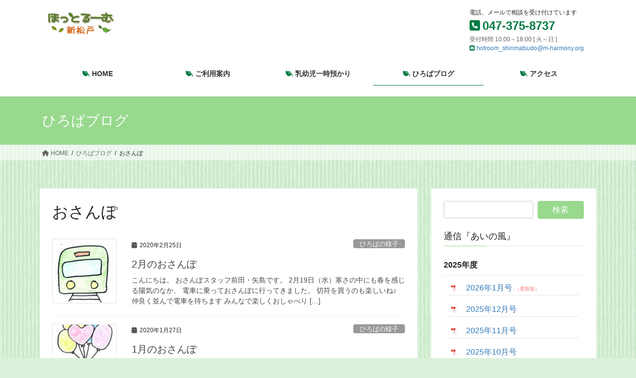

--- FILE ---
content_type: text/html; charset=UTF-8
request_url: https://shinmatsudo.m-harmony.org/tag/walk
body_size: 25529
content:
<!DOCTYPE html>
<html lang="ja">
<head>
<meta charset="utf-8">
<meta http-equiv="X-UA-Compatible" content="IE=edge">
<meta name="viewport" content="width=device-width, initial-scale=1">
<!-- Google tag (gtag.js) --><script async src="https://www.googletagmanager.com/gtag/js?id=G-XGF46K9FZ8"></script><script>window.dataLayer = window.dataLayer || [];function gtag(){dataLayer.push(arguments);}gtag('js', new Date());gtag('config', 'G-XGF46K9FZ8');gtag('config', 'UA-117282009-1');</script>
<title>おさんぽ | ほっとるーむ新松戸</title>
<meta name='robots' content='max-image-preview:large' />
	<style>img:is([sizes="auto" i], [sizes^="auto," i]) { contain-intrinsic-size: 3000px 1500px }</style>
	<link rel='dns-prefetch' href='//stats.wp.com' />
<link rel='dns-prefetch' href='//v0.wordpress.com' />
<link rel='preconnect' href='//c0.wp.com' />
<link rel="alternate" type="application/rss+xml" title="ほっとるーむ新松戸 &raquo; フィード" href="https://shinmatsudo.m-harmony.org/feed" />
<link rel="alternate" type="application/rss+xml" title="ほっとるーむ新松戸 &raquo; コメントフィード" href="https://shinmatsudo.m-harmony.org/comments/feed" />
<link rel="alternate" type="application/rss+xml" title="ほっとるーむ新松戸 &raquo; おさんぽ タグのフィード" href="https://shinmatsudo.m-harmony.org/tag/walk/feed" />
<meta name="description" content="おさんぽ について ほっとるーむ新松戸 松戸市新松戸にある、0～3歳のお子さんと保護者のための子育てひろばです" /><script type="text/javascript">
/* <![CDATA[ */
window._wpemojiSettings = {"baseUrl":"https:\/\/s.w.org\/images\/core\/emoji\/16.0.1\/72x72\/","ext":".png","svgUrl":"https:\/\/s.w.org\/images\/core\/emoji\/16.0.1\/svg\/","svgExt":".svg","source":{"concatemoji":"https:\/\/shinmatsudo.m-harmony.org\/wp-includes\/js\/wp-emoji-release.min.js?ver=6.8.3"}};
/*! This file is auto-generated */
!function(s,n){var o,i,e;function c(e){try{var t={supportTests:e,timestamp:(new Date).valueOf()};sessionStorage.setItem(o,JSON.stringify(t))}catch(e){}}function p(e,t,n){e.clearRect(0,0,e.canvas.width,e.canvas.height),e.fillText(t,0,0);var t=new Uint32Array(e.getImageData(0,0,e.canvas.width,e.canvas.height).data),a=(e.clearRect(0,0,e.canvas.width,e.canvas.height),e.fillText(n,0,0),new Uint32Array(e.getImageData(0,0,e.canvas.width,e.canvas.height).data));return t.every(function(e,t){return e===a[t]})}function u(e,t){e.clearRect(0,0,e.canvas.width,e.canvas.height),e.fillText(t,0,0);for(var n=e.getImageData(16,16,1,1),a=0;a<n.data.length;a++)if(0!==n.data[a])return!1;return!0}function f(e,t,n,a){switch(t){case"flag":return n(e,"\ud83c\udff3\ufe0f\u200d\u26a7\ufe0f","\ud83c\udff3\ufe0f\u200b\u26a7\ufe0f")?!1:!n(e,"\ud83c\udde8\ud83c\uddf6","\ud83c\udde8\u200b\ud83c\uddf6")&&!n(e,"\ud83c\udff4\udb40\udc67\udb40\udc62\udb40\udc65\udb40\udc6e\udb40\udc67\udb40\udc7f","\ud83c\udff4\u200b\udb40\udc67\u200b\udb40\udc62\u200b\udb40\udc65\u200b\udb40\udc6e\u200b\udb40\udc67\u200b\udb40\udc7f");case"emoji":return!a(e,"\ud83e\udedf")}return!1}function g(e,t,n,a){var r="undefined"!=typeof WorkerGlobalScope&&self instanceof WorkerGlobalScope?new OffscreenCanvas(300,150):s.createElement("canvas"),o=r.getContext("2d",{willReadFrequently:!0}),i=(o.textBaseline="top",o.font="600 32px Arial",{});return e.forEach(function(e){i[e]=t(o,e,n,a)}),i}function t(e){var t=s.createElement("script");t.src=e,t.defer=!0,s.head.appendChild(t)}"undefined"!=typeof Promise&&(o="wpEmojiSettingsSupports",i=["flag","emoji"],n.supports={everything:!0,everythingExceptFlag:!0},e=new Promise(function(e){s.addEventListener("DOMContentLoaded",e,{once:!0})}),new Promise(function(t){var n=function(){try{var e=JSON.parse(sessionStorage.getItem(o));if("object"==typeof e&&"number"==typeof e.timestamp&&(new Date).valueOf()<e.timestamp+604800&&"object"==typeof e.supportTests)return e.supportTests}catch(e){}return null}();if(!n){if("undefined"!=typeof Worker&&"undefined"!=typeof OffscreenCanvas&&"undefined"!=typeof URL&&URL.createObjectURL&&"undefined"!=typeof Blob)try{var e="postMessage("+g.toString()+"("+[JSON.stringify(i),f.toString(),p.toString(),u.toString()].join(",")+"));",a=new Blob([e],{type:"text/javascript"}),r=new Worker(URL.createObjectURL(a),{name:"wpTestEmojiSupports"});return void(r.onmessage=function(e){c(n=e.data),r.terminate(),t(n)})}catch(e){}c(n=g(i,f,p,u))}t(n)}).then(function(e){for(var t in e)n.supports[t]=e[t],n.supports.everything=n.supports.everything&&n.supports[t],"flag"!==t&&(n.supports.everythingExceptFlag=n.supports.everythingExceptFlag&&n.supports[t]);n.supports.everythingExceptFlag=n.supports.everythingExceptFlag&&!n.supports.flag,n.DOMReady=!1,n.readyCallback=function(){n.DOMReady=!0}}).then(function(){return e}).then(function(){var e;n.supports.everything||(n.readyCallback(),(e=n.source||{}).concatemoji?t(e.concatemoji):e.wpemoji&&e.twemoji&&(t(e.twemoji),t(e.wpemoji)))}))}((window,document),window._wpemojiSettings);
/* ]]> */
</script>
<link rel='stylesheet' id='dashicons-css' href='https://c0.wp.com/c/6.8.3/wp-includes/css/dashicons.min.css' type='text/css' media='all' />
<link rel='stylesheet' id='post-views-counter-frontend-css' href='https://shinmatsudo.m-harmony.org/wp-content/plugins/post-views-counter/css/frontend.min.css?ver=1.6.0' type='text/css' media='all' />
<link rel='stylesheet' id='sbi_styles-css' href='https://shinmatsudo.m-harmony.org/wp-content/plugins/instagram-feed/css/sbi-styles.min.css?ver=6.10.0' type='text/css' media='all' />
<link rel='stylesheet' id='vkExUnit_common_style-css' href='https://shinmatsudo.m-harmony.org/wp-content/plugins/vk-all-in-one-expansion-unit/assets/css/vkExUnit_style.css?ver=9.113.0.1' type='text/css' media='all' />
<style id='vkExUnit_common_style-inline-css' type='text/css'>
.grecaptcha-badge{bottom: 85px !important;}
:root {--ver_page_top_button_url:url(https://shinmatsudo.m-harmony.org/wp-content/plugins/vk-all-in-one-expansion-unit/assets/images/to-top-btn-icon.svg);}@font-face {font-weight: normal;font-style: normal;font-family: "vk_sns";src: url("https://shinmatsudo.m-harmony.org/wp-content/plugins/vk-all-in-one-expansion-unit/inc/sns/icons/fonts/vk_sns.eot?-bq20cj");src: url("https://shinmatsudo.m-harmony.org/wp-content/plugins/vk-all-in-one-expansion-unit/inc/sns/icons/fonts/vk_sns.eot?#iefix-bq20cj") format("embedded-opentype"),url("https://shinmatsudo.m-harmony.org/wp-content/plugins/vk-all-in-one-expansion-unit/inc/sns/icons/fonts/vk_sns.woff?-bq20cj") format("woff"),url("https://shinmatsudo.m-harmony.org/wp-content/plugins/vk-all-in-one-expansion-unit/inc/sns/icons/fonts/vk_sns.ttf?-bq20cj") format("truetype"),url("https://shinmatsudo.m-harmony.org/wp-content/plugins/vk-all-in-one-expansion-unit/inc/sns/icons/fonts/vk_sns.svg?-bq20cj#vk_sns") format("svg");}
.veu_promotion-alert__content--text {border: 1px solid rgba(0,0,0,0.125);padding: 0.5em 1em;border-radius: var(--vk-size-radius);margin-bottom: var(--vk-margin-block-bottom);font-size: 0.875rem;}/* Alert Content部分に段落タグを入れた場合に最後の段落の余白を0にする */.veu_promotion-alert__content--text p:last-of-type{margin-bottom:0;margin-top: 0;}
</style>
<style id='wp-emoji-styles-inline-css' type='text/css'>

	img.wp-smiley, img.emoji {
		display: inline !important;
		border: none !important;
		box-shadow: none !important;
		height: 1em !important;
		width: 1em !important;
		margin: 0 0.07em !important;
		vertical-align: -0.1em !important;
		background: none !important;
		padding: 0 !important;
	}
</style>
<link rel='stylesheet' id='wp-block-library-css' href='https://c0.wp.com/c/6.8.3/wp-includes/css/dist/block-library/style.min.css' type='text/css' media='all' />
<style id='wp-block-library-inline-css' type='text/css'>
.vk-cols--reverse{flex-direction:row-reverse}.vk-cols--hasbtn{margin-bottom:0}.vk-cols--hasbtn>.row>.vk_gridColumn_item,.vk-cols--hasbtn>.wp-block-column{position:relative;padding-bottom:3em}.vk-cols--hasbtn>.row>.vk_gridColumn_item>.wp-block-buttons,.vk-cols--hasbtn>.row>.vk_gridColumn_item>.vk_button,.vk-cols--hasbtn>.wp-block-column>.wp-block-buttons,.vk-cols--hasbtn>.wp-block-column>.vk_button{position:absolute;bottom:0;width:100%}.vk-cols--fit.wp-block-columns{gap:0}.vk-cols--fit.wp-block-columns,.vk-cols--fit.wp-block-columns:not(.is-not-stacked-on-mobile){margin-top:0;margin-bottom:0;justify-content:space-between}.vk-cols--fit.wp-block-columns>.wp-block-column *:last-child,.vk-cols--fit.wp-block-columns:not(.is-not-stacked-on-mobile)>.wp-block-column *:last-child{margin-bottom:0}.vk-cols--fit.wp-block-columns>.wp-block-column>.wp-block-cover,.vk-cols--fit.wp-block-columns:not(.is-not-stacked-on-mobile)>.wp-block-column>.wp-block-cover{margin-top:0}.vk-cols--fit.wp-block-columns.has-background,.vk-cols--fit.wp-block-columns:not(.is-not-stacked-on-mobile).has-background{padding:0}@media(max-width: 599px){.vk-cols--fit.wp-block-columns:not(.has-background)>.wp-block-column:not(.has-background),.vk-cols--fit.wp-block-columns:not(.is-not-stacked-on-mobile):not(.has-background)>.wp-block-column:not(.has-background){padding-left:0 !important;padding-right:0 !important}}@media(min-width: 782px){.vk-cols--fit.wp-block-columns .block-editor-block-list__block.wp-block-column:not(:first-child),.vk-cols--fit.wp-block-columns>.wp-block-column:not(:first-child),.vk-cols--fit.wp-block-columns:not(.is-not-stacked-on-mobile) .block-editor-block-list__block.wp-block-column:not(:first-child),.vk-cols--fit.wp-block-columns:not(.is-not-stacked-on-mobile)>.wp-block-column:not(:first-child){margin-left:0}}@media(min-width: 600px)and (max-width: 781px){.vk-cols--fit.wp-block-columns .wp-block-column:nth-child(2n),.vk-cols--fit.wp-block-columns:not(.is-not-stacked-on-mobile) .wp-block-column:nth-child(2n){margin-left:0}.vk-cols--fit.wp-block-columns .wp-block-column:not(:only-child),.vk-cols--fit.wp-block-columns:not(.is-not-stacked-on-mobile) .wp-block-column:not(:only-child){flex-basis:50% !important}}.vk-cols--fit--gap1.wp-block-columns{gap:1px}@media(min-width: 600px)and (max-width: 781px){.vk-cols--fit--gap1.wp-block-columns .wp-block-column:not(:only-child){flex-basis:calc(50% - 1px) !important}}.vk-cols--fit.vk-cols--grid>.block-editor-block-list__block,.vk-cols--fit.vk-cols--grid>.wp-block-column,.vk-cols--fit.vk-cols--grid:not(.is-not-stacked-on-mobile)>.block-editor-block-list__block,.vk-cols--fit.vk-cols--grid:not(.is-not-stacked-on-mobile)>.wp-block-column{flex-basis:50%;box-sizing:border-box}@media(max-width: 599px){.vk-cols--fit.vk-cols--grid.vk-cols--grid--alignfull>.wp-block-column:nth-child(2)>.wp-block-cover,.vk-cols--fit.vk-cols--grid.vk-cols--grid--alignfull>.wp-block-column:nth-child(2)>.vk_outer,.vk-cols--fit.vk-cols--grid:not(.is-not-stacked-on-mobile).vk-cols--grid--alignfull>.wp-block-column:nth-child(2)>.wp-block-cover,.vk-cols--fit.vk-cols--grid:not(.is-not-stacked-on-mobile).vk-cols--grid--alignfull>.wp-block-column:nth-child(2)>.vk_outer{width:100vw;margin-right:calc((100% - 100vw)/2);margin-left:calc((100% - 100vw)/2)}}@media(min-width: 600px){.vk-cols--fit.vk-cols--grid.vk-cols--grid--alignfull>.wp-block-column:nth-child(2)>.wp-block-cover,.vk-cols--fit.vk-cols--grid.vk-cols--grid--alignfull>.wp-block-column:nth-child(2)>.vk_outer,.vk-cols--fit.vk-cols--grid:not(.is-not-stacked-on-mobile).vk-cols--grid--alignfull>.wp-block-column:nth-child(2)>.wp-block-cover,.vk-cols--fit.vk-cols--grid:not(.is-not-stacked-on-mobile).vk-cols--grid--alignfull>.wp-block-column:nth-child(2)>.vk_outer{margin-right:calc(100% - 50vw);width:50vw}}@media(min-width: 600px){.vk-cols--fit.vk-cols--grid.vk-cols--grid--alignfull.vk-cols--reverse>.wp-block-column,.vk-cols--fit.vk-cols--grid:not(.is-not-stacked-on-mobile).vk-cols--grid--alignfull.vk-cols--reverse>.wp-block-column{margin-left:0;margin-right:0}.vk-cols--fit.vk-cols--grid.vk-cols--grid--alignfull.vk-cols--reverse>.wp-block-column:nth-child(2)>.wp-block-cover,.vk-cols--fit.vk-cols--grid.vk-cols--grid--alignfull.vk-cols--reverse>.wp-block-column:nth-child(2)>.vk_outer,.vk-cols--fit.vk-cols--grid:not(.is-not-stacked-on-mobile).vk-cols--grid--alignfull.vk-cols--reverse>.wp-block-column:nth-child(2)>.wp-block-cover,.vk-cols--fit.vk-cols--grid:not(.is-not-stacked-on-mobile).vk-cols--grid--alignfull.vk-cols--reverse>.wp-block-column:nth-child(2)>.vk_outer{margin-left:calc(100% - 50vw)}}.vk-cols--menu h2,.vk-cols--menu h3,.vk-cols--menu h4,.vk-cols--menu h5{margin-bottom:.2em;text-shadow:#000 0 0 10px}.vk-cols--menu h2:first-child,.vk-cols--menu h3:first-child,.vk-cols--menu h4:first-child,.vk-cols--menu h5:first-child{margin-top:0}.vk-cols--menu p{margin-bottom:1rem;text-shadow:#000 0 0 10px}.vk-cols--menu .wp-block-cover__inner-container:last-child{margin-bottom:0}.vk-cols--fitbnrs .wp-block-column .wp-block-cover:hover img{filter:unset}.vk-cols--fitbnrs .wp-block-column .wp-block-cover:hover{background-color:unset}.vk-cols--fitbnrs .wp-block-column .wp-block-cover:hover .wp-block-cover__image-background{filter:unset !important}.vk-cols--fitbnrs .wp-block-cover .wp-block-cover__inner-container{position:absolute;height:100%;width:100%}.vk-cols--fitbnrs .vk_button{height:100%;margin:0}.vk-cols--fitbnrs .vk_button .vk_button_btn,.vk-cols--fitbnrs .vk_button .btn{height:100%;width:100%;border:none;box-shadow:none;background-color:unset !important;transition:unset}.vk-cols--fitbnrs .vk_button .vk_button_btn:hover,.vk-cols--fitbnrs .vk_button .btn:hover{transition:unset}.vk-cols--fitbnrs .vk_button .vk_button_btn:after,.vk-cols--fitbnrs .vk_button .btn:after{border:none}.vk-cols--fitbnrs .vk_button .vk_button_link_txt{width:100%;position:absolute;top:50%;left:50%;transform:translateY(-50%) translateX(-50%);font-size:2rem;text-shadow:#000 0 0 10px}.vk-cols--fitbnrs .vk_button .vk_button_link_subCaption{width:100%;position:absolute;top:calc(50% + 2.2em);left:50%;transform:translateY(-50%) translateX(-50%);text-shadow:#000 0 0 10px}@media(min-width: 992px){.vk-cols--media.wp-block-columns{gap:3rem}}.vk-fit-map figure{margin-bottom:0}.vk-fit-map iframe{position:relative;margin-bottom:0;display:block;max-height:400px;width:100vw}.vk-fit-map:is(.alignfull,.alignwide) div{max-width:100%}.vk-table--th--width25 :where(tr>*:first-child){width:25%}.vk-table--th--width30 :where(tr>*:first-child){width:30%}.vk-table--th--width35 :where(tr>*:first-child){width:35%}.vk-table--th--width40 :where(tr>*:first-child){width:40%}.vk-table--th--bg-bright :where(tr>*:first-child){background-color:var(--wp--preset--color--bg-secondary, rgba(0, 0, 0, 0.05))}@media(max-width: 599px){.vk-table--mobile-block :is(th,td){width:100%;display:block}.vk-table--mobile-block.wp-block-table table :is(th,td){border-top:none}}.vk-table--width--th25 :where(tr>*:first-child){width:25%}.vk-table--width--th30 :where(tr>*:first-child){width:30%}.vk-table--width--th35 :where(tr>*:first-child){width:35%}.vk-table--width--th40 :where(tr>*:first-child){width:40%}.no-margin{margin:0}@media(max-width: 599px){.wp-block-image.vk-aligncenter--mobile>.alignright{float:none;margin-left:auto;margin-right:auto}.vk-no-padding-horizontal--mobile{padding-left:0 !important;padding-right:0 !important}}
/* VK Color Palettes */
</style>
<style id='classic-theme-styles-inline-css' type='text/css'>
/*! This file is auto-generated */
.wp-block-button__link{color:#fff;background-color:#32373c;border-radius:9999px;box-shadow:none;text-decoration:none;padding:calc(.667em + 2px) calc(1.333em + 2px);font-size:1.125em}.wp-block-file__button{background:#32373c;color:#fff;text-decoration:none}
</style>
<link rel='stylesheet' id='mediaelement-css' href='https://c0.wp.com/c/6.8.3/wp-includes/js/mediaelement/mediaelementplayer-legacy.min.css' type='text/css' media='all' />
<link rel='stylesheet' id='wp-mediaelement-css' href='https://c0.wp.com/c/6.8.3/wp-includes/js/mediaelement/wp-mediaelement.min.css' type='text/css' media='all' />
<style id='jetpack-sharing-buttons-style-inline-css' type='text/css'>
.jetpack-sharing-buttons__services-list{display:flex;flex-direction:row;flex-wrap:wrap;gap:0;list-style-type:none;margin:5px;padding:0}.jetpack-sharing-buttons__services-list.has-small-icon-size{font-size:12px}.jetpack-sharing-buttons__services-list.has-normal-icon-size{font-size:16px}.jetpack-sharing-buttons__services-list.has-large-icon-size{font-size:24px}.jetpack-sharing-buttons__services-list.has-huge-icon-size{font-size:36px}@media print{.jetpack-sharing-buttons__services-list{display:none!important}}.editor-styles-wrapper .wp-block-jetpack-sharing-buttons{gap:0;padding-inline-start:0}ul.jetpack-sharing-buttons__services-list.has-background{padding:1.25em 2.375em}
</style>
<style id='global-styles-inline-css' type='text/css'>
:root{--wp--preset--aspect-ratio--square: 1;--wp--preset--aspect-ratio--4-3: 4/3;--wp--preset--aspect-ratio--3-4: 3/4;--wp--preset--aspect-ratio--3-2: 3/2;--wp--preset--aspect-ratio--2-3: 2/3;--wp--preset--aspect-ratio--16-9: 16/9;--wp--preset--aspect-ratio--9-16: 9/16;--wp--preset--color--black: #000000;--wp--preset--color--cyan-bluish-gray: #abb8c3;--wp--preset--color--white: #ffffff;--wp--preset--color--pale-pink: #f78da7;--wp--preset--color--vivid-red: #cf2e2e;--wp--preset--color--luminous-vivid-orange: #ff6900;--wp--preset--color--luminous-vivid-amber: #fcb900;--wp--preset--color--light-green-cyan: #7bdcb5;--wp--preset--color--vivid-green-cyan: #00d084;--wp--preset--color--pale-cyan-blue: #8ed1fc;--wp--preset--color--vivid-cyan-blue: #0693e3;--wp--preset--color--vivid-purple: #9b51e0;--wp--preset--gradient--vivid-cyan-blue-to-vivid-purple: linear-gradient(135deg,rgba(6,147,227,1) 0%,rgb(155,81,224) 100%);--wp--preset--gradient--light-green-cyan-to-vivid-green-cyan: linear-gradient(135deg,rgb(122,220,180) 0%,rgb(0,208,130) 100%);--wp--preset--gradient--luminous-vivid-amber-to-luminous-vivid-orange: linear-gradient(135deg,rgba(252,185,0,1) 0%,rgba(255,105,0,1) 100%);--wp--preset--gradient--luminous-vivid-orange-to-vivid-red: linear-gradient(135deg,rgba(255,105,0,1) 0%,rgb(207,46,46) 100%);--wp--preset--gradient--very-light-gray-to-cyan-bluish-gray: linear-gradient(135deg,rgb(238,238,238) 0%,rgb(169,184,195) 100%);--wp--preset--gradient--cool-to-warm-spectrum: linear-gradient(135deg,rgb(74,234,220) 0%,rgb(151,120,209) 20%,rgb(207,42,186) 40%,rgb(238,44,130) 60%,rgb(251,105,98) 80%,rgb(254,248,76) 100%);--wp--preset--gradient--blush-light-purple: linear-gradient(135deg,rgb(255,206,236) 0%,rgb(152,150,240) 100%);--wp--preset--gradient--blush-bordeaux: linear-gradient(135deg,rgb(254,205,165) 0%,rgb(254,45,45) 50%,rgb(107,0,62) 100%);--wp--preset--gradient--luminous-dusk: linear-gradient(135deg,rgb(255,203,112) 0%,rgb(199,81,192) 50%,rgb(65,88,208) 100%);--wp--preset--gradient--pale-ocean: linear-gradient(135deg,rgb(255,245,203) 0%,rgb(182,227,212) 50%,rgb(51,167,181) 100%);--wp--preset--gradient--electric-grass: linear-gradient(135deg,rgb(202,248,128) 0%,rgb(113,206,126) 100%);--wp--preset--gradient--midnight: linear-gradient(135deg,rgb(2,3,129) 0%,rgb(40,116,252) 100%);--wp--preset--font-size--small: 13px;--wp--preset--font-size--medium: 20px;--wp--preset--font-size--large: 36px;--wp--preset--font-size--x-large: 42px;--wp--preset--spacing--20: 0.44rem;--wp--preset--spacing--30: 0.67rem;--wp--preset--spacing--40: 1rem;--wp--preset--spacing--50: 1.5rem;--wp--preset--spacing--60: 2.25rem;--wp--preset--spacing--70: 3.38rem;--wp--preset--spacing--80: 5.06rem;--wp--preset--shadow--natural: 6px 6px 9px rgba(0, 0, 0, 0.2);--wp--preset--shadow--deep: 12px 12px 50px rgba(0, 0, 0, 0.4);--wp--preset--shadow--sharp: 6px 6px 0px rgba(0, 0, 0, 0.2);--wp--preset--shadow--outlined: 6px 6px 0px -3px rgba(255, 255, 255, 1), 6px 6px rgba(0, 0, 0, 1);--wp--preset--shadow--crisp: 6px 6px 0px rgba(0, 0, 0, 1);}:where(.is-layout-flex){gap: 0.5em;}:where(.is-layout-grid){gap: 0.5em;}body .is-layout-flex{display: flex;}.is-layout-flex{flex-wrap: wrap;align-items: center;}.is-layout-flex > :is(*, div){margin: 0;}body .is-layout-grid{display: grid;}.is-layout-grid > :is(*, div){margin: 0;}:where(.wp-block-columns.is-layout-flex){gap: 2em;}:where(.wp-block-columns.is-layout-grid){gap: 2em;}:where(.wp-block-post-template.is-layout-flex){gap: 1.25em;}:where(.wp-block-post-template.is-layout-grid){gap: 1.25em;}.has-black-color{color: var(--wp--preset--color--black) !important;}.has-cyan-bluish-gray-color{color: var(--wp--preset--color--cyan-bluish-gray) !important;}.has-white-color{color: var(--wp--preset--color--white) !important;}.has-pale-pink-color{color: var(--wp--preset--color--pale-pink) !important;}.has-vivid-red-color{color: var(--wp--preset--color--vivid-red) !important;}.has-luminous-vivid-orange-color{color: var(--wp--preset--color--luminous-vivid-orange) !important;}.has-luminous-vivid-amber-color{color: var(--wp--preset--color--luminous-vivid-amber) !important;}.has-light-green-cyan-color{color: var(--wp--preset--color--light-green-cyan) !important;}.has-vivid-green-cyan-color{color: var(--wp--preset--color--vivid-green-cyan) !important;}.has-pale-cyan-blue-color{color: var(--wp--preset--color--pale-cyan-blue) !important;}.has-vivid-cyan-blue-color{color: var(--wp--preset--color--vivid-cyan-blue) !important;}.has-vivid-purple-color{color: var(--wp--preset--color--vivid-purple) !important;}.has-black-background-color{background-color: var(--wp--preset--color--black) !important;}.has-cyan-bluish-gray-background-color{background-color: var(--wp--preset--color--cyan-bluish-gray) !important;}.has-white-background-color{background-color: var(--wp--preset--color--white) !important;}.has-pale-pink-background-color{background-color: var(--wp--preset--color--pale-pink) !important;}.has-vivid-red-background-color{background-color: var(--wp--preset--color--vivid-red) !important;}.has-luminous-vivid-orange-background-color{background-color: var(--wp--preset--color--luminous-vivid-orange) !important;}.has-luminous-vivid-amber-background-color{background-color: var(--wp--preset--color--luminous-vivid-amber) !important;}.has-light-green-cyan-background-color{background-color: var(--wp--preset--color--light-green-cyan) !important;}.has-vivid-green-cyan-background-color{background-color: var(--wp--preset--color--vivid-green-cyan) !important;}.has-pale-cyan-blue-background-color{background-color: var(--wp--preset--color--pale-cyan-blue) !important;}.has-vivid-cyan-blue-background-color{background-color: var(--wp--preset--color--vivid-cyan-blue) !important;}.has-vivid-purple-background-color{background-color: var(--wp--preset--color--vivid-purple) !important;}.has-black-border-color{border-color: var(--wp--preset--color--black) !important;}.has-cyan-bluish-gray-border-color{border-color: var(--wp--preset--color--cyan-bluish-gray) !important;}.has-white-border-color{border-color: var(--wp--preset--color--white) !important;}.has-pale-pink-border-color{border-color: var(--wp--preset--color--pale-pink) !important;}.has-vivid-red-border-color{border-color: var(--wp--preset--color--vivid-red) !important;}.has-luminous-vivid-orange-border-color{border-color: var(--wp--preset--color--luminous-vivid-orange) !important;}.has-luminous-vivid-amber-border-color{border-color: var(--wp--preset--color--luminous-vivid-amber) !important;}.has-light-green-cyan-border-color{border-color: var(--wp--preset--color--light-green-cyan) !important;}.has-vivid-green-cyan-border-color{border-color: var(--wp--preset--color--vivid-green-cyan) !important;}.has-pale-cyan-blue-border-color{border-color: var(--wp--preset--color--pale-cyan-blue) !important;}.has-vivid-cyan-blue-border-color{border-color: var(--wp--preset--color--vivid-cyan-blue) !important;}.has-vivid-purple-border-color{border-color: var(--wp--preset--color--vivid-purple) !important;}.has-vivid-cyan-blue-to-vivid-purple-gradient-background{background: var(--wp--preset--gradient--vivid-cyan-blue-to-vivid-purple) !important;}.has-light-green-cyan-to-vivid-green-cyan-gradient-background{background: var(--wp--preset--gradient--light-green-cyan-to-vivid-green-cyan) !important;}.has-luminous-vivid-amber-to-luminous-vivid-orange-gradient-background{background: var(--wp--preset--gradient--luminous-vivid-amber-to-luminous-vivid-orange) !important;}.has-luminous-vivid-orange-to-vivid-red-gradient-background{background: var(--wp--preset--gradient--luminous-vivid-orange-to-vivid-red) !important;}.has-very-light-gray-to-cyan-bluish-gray-gradient-background{background: var(--wp--preset--gradient--very-light-gray-to-cyan-bluish-gray) !important;}.has-cool-to-warm-spectrum-gradient-background{background: var(--wp--preset--gradient--cool-to-warm-spectrum) !important;}.has-blush-light-purple-gradient-background{background: var(--wp--preset--gradient--blush-light-purple) !important;}.has-blush-bordeaux-gradient-background{background: var(--wp--preset--gradient--blush-bordeaux) !important;}.has-luminous-dusk-gradient-background{background: var(--wp--preset--gradient--luminous-dusk) !important;}.has-pale-ocean-gradient-background{background: var(--wp--preset--gradient--pale-ocean) !important;}.has-electric-grass-gradient-background{background: var(--wp--preset--gradient--electric-grass) !important;}.has-midnight-gradient-background{background: var(--wp--preset--gradient--midnight) !important;}.has-small-font-size{font-size: var(--wp--preset--font-size--small) !important;}.has-medium-font-size{font-size: var(--wp--preset--font-size--medium) !important;}.has-large-font-size{font-size: var(--wp--preset--font-size--large) !important;}.has-x-large-font-size{font-size: var(--wp--preset--font-size--x-large) !important;}
:where(.wp-block-post-template.is-layout-flex){gap: 1.25em;}:where(.wp-block-post-template.is-layout-grid){gap: 1.25em;}
:where(.wp-block-columns.is-layout-flex){gap: 2em;}:where(.wp-block-columns.is-layout-grid){gap: 2em;}
:root :where(.wp-block-pullquote){font-size: 1.5em;line-height: 1.6;}
</style>
<link rel='stylesheet' id='vk-swiper-style-css' href='https://shinmatsudo.m-harmony.org/wp-content/plugins/vk-blocks/vendor/vektor-inc/vk-swiper/src/assets/css/swiper-bundle.min.css?ver=11.0.2' type='text/css' media='all' />
<link rel='stylesheet' id='bootstrap-4-style-css' href='https://shinmatsudo.m-harmony.org/wp-content/themes/lightning/_g2/library/bootstrap-4/css/bootstrap.min.css?ver=4.5.0' type='text/css' media='all' />
<link rel='stylesheet' id='lightning-common-style-css' href='https://shinmatsudo.m-harmony.org/wp-content/themes/lightning/_g2/assets/css/common.css?ver=15.32.4' type='text/css' media='all' />
<style id='lightning-common-style-inline-css' type='text/css'>
/* vk-mobile-nav */:root {--vk-mobile-nav-menu-btn-bg-src: url("https://shinmatsudo.m-harmony.org/wp-content/themes/lightning/_g2/inc/vk-mobile-nav/package/images/vk-menu-btn-black.svg");--vk-mobile-nav-menu-btn-close-bg-src: url("https://shinmatsudo.m-harmony.org/wp-content/themes/lightning/_g2/inc/vk-mobile-nav/package/images/vk-menu-close-black.svg");--vk-menu-acc-icon-open-black-bg-src: url("https://shinmatsudo.m-harmony.org/wp-content/themes/lightning/_g2/inc/vk-mobile-nav/package/images/vk-menu-acc-icon-open-black.svg");--vk-menu-acc-icon-open-white-bg-src: url("https://shinmatsudo.m-harmony.org/wp-content/themes/lightning/_g2/inc/vk-mobile-nav/package/images/vk-menu-acc-icon-open-white.svg");--vk-menu-acc-icon-close-black-bg-src: url("https://shinmatsudo.m-harmony.org/wp-content/themes/lightning/_g2/inc/vk-mobile-nav/package/images/vk-menu-close-black.svg");--vk-menu-acc-icon-close-white-bg-src: url("https://shinmatsudo.m-harmony.org/wp-content/themes/lightning/_g2/inc/vk-mobile-nav/package/images/vk-menu-close-white.svg");}
</style>
<link rel='stylesheet' id='lightning-design-style-css' href='https://shinmatsudo.m-harmony.org/wp-content/themes/lightning/_g2/design-skin/origin2/css/style.css?ver=15.32.4' type='text/css' media='all' />
<style id='lightning-design-style-inline-css' type='text/css'>
:root {--color-key:#98d98e;--wp--preset--color--vk-color-primary:#98d98e;--color-key-dark:#007b43;}
/* ltg common custom */:root {--vk-menu-acc-btn-border-color:#333;--vk-color-primary:#98d98e;--vk-color-primary-dark:#007b43;--vk-color-primary-vivid:#a7ef9c;--color-key:#98d98e;--wp--preset--color--vk-color-primary:#98d98e;--color-key-dark:#007b43;}.veu_color_txt_key { color:#007b43 ; }.veu_color_bg_key { background-color:#007b43 ; }.veu_color_border_key { border-color:#007b43 ; }.btn-default { border-color:#98d98e;color:#98d98e;}.btn-default:focus,.btn-default:hover { border-color:#98d98e;background-color: #98d98e; }.wp-block-search__button,.btn-primary { background-color:#98d98e;border-color:#007b43; }.wp-block-search__button:focus,.wp-block-search__button:hover,.btn-primary:not(:disabled):not(.disabled):active,.btn-primary:focus,.btn-primary:hover { background-color:#007b43;border-color:#98d98e; }.btn-outline-primary { color : #98d98e ; border-color:#98d98e; }.btn-outline-primary:not(:disabled):not(.disabled):active,.btn-outline-primary:focus,.btn-outline-primary:hover { color : #fff; background-color:#98d98e;border-color:#007b43; }a { color:#337ab7; }/* sidebar child menu display */.localNav ul ul.children{ display:none; }.localNav ul li.current_page_ancestor ul.children,.localNav ul li.current_page_item ul.children,.localNav ul li.current-cat ul.children{ display:block; }/* ExUnit widget ( child page list widget and so on ) */.localNavi ul.children{ display:none; }.localNavi li.current_page_ancestor ul.children,.localNavi li.current_page_item ul.children,.localNavi li.current-cat ul.children{ display:block; }
.tagcloud a:before { font-family: "Font Awesome 5 Free";content: "\f02b";font-weight: bold; }
.media .media-body .media-heading a:hover { color:#98d98e; }@media (min-width: 768px){.gMenu > li:before,.gMenu > li.menu-item-has-children::after { border-bottom-color:#007b43 }.gMenu li li { background-color:#007b43 }.gMenu li li a:hover { background-color:#98d98e; }} /* @media (min-width: 768px) */.page-header { background-color:#98d98e; }h2,.mainSection-title { border-top-color:#98d98e; }h3:after,.subSection-title:after { border-bottom-color:#98d98e; }ul.page-numbers li span.page-numbers.current,.page-link dl .post-page-numbers.current { background-color:#98d98e; }.pager li > a { border-color:#98d98e;color:#98d98e;}.pager li > a:hover { background-color:#98d98e;color:#fff;}.siteFooter { border-top-color:#98d98e; }dt { border-left-color:#98d98e; }:root {--g_nav_main_acc_icon_open_url:url(https://shinmatsudo.m-harmony.org/wp-content/themes/lightning/_g2/inc/vk-mobile-nav/package/images/vk-menu-acc-icon-open-black.svg);--g_nav_main_acc_icon_close_url: url(https://shinmatsudo.m-harmony.org/wp-content/themes/lightning/_g2/inc/vk-mobile-nav/package/images/vk-menu-close-black.svg);--g_nav_sub_acc_icon_open_url: url(https://shinmatsudo.m-harmony.org/wp-content/themes/lightning/_g2/inc/vk-mobile-nav/package/images/vk-menu-acc-icon-open-white.svg);--g_nav_sub_acc_icon_close_url: url(https://shinmatsudo.m-harmony.org/wp-content/themes/lightning/_g2/inc/vk-mobile-nav/package/images/vk-menu-close-white.svg);}
</style>
<link rel='stylesheet' id='veu-cta-css' href='https://shinmatsudo.m-harmony.org/wp-content/plugins/vk-all-in-one-expansion-unit/inc/call-to-action/package/assets/css/style.css?ver=9.113.0.1' type='text/css' media='all' />
<link rel='stylesheet' id='vk-blocks-build-css-css' href='https://shinmatsudo.m-harmony.org/wp-content/plugins/vk-blocks/build/block-build.css?ver=1.115.2.1' type='text/css' media='all' />
<style id='vk-blocks-build-css-inline-css' type='text/css'>

	:root {
		--vk_image-mask-circle: url(https://shinmatsudo.m-harmony.org/wp-content/plugins/vk-blocks/inc/vk-blocks/images/circle.svg);
		--vk_image-mask-wave01: url(https://shinmatsudo.m-harmony.org/wp-content/plugins/vk-blocks/inc/vk-blocks/images/wave01.svg);
		--vk_image-mask-wave02: url(https://shinmatsudo.m-harmony.org/wp-content/plugins/vk-blocks/inc/vk-blocks/images/wave02.svg);
		--vk_image-mask-wave03: url(https://shinmatsudo.m-harmony.org/wp-content/plugins/vk-blocks/inc/vk-blocks/images/wave03.svg);
		--vk_image-mask-wave04: url(https://shinmatsudo.m-harmony.org/wp-content/plugins/vk-blocks/inc/vk-blocks/images/wave04.svg);
	}
	

	:root {

		--vk-balloon-border-width:1px;

		--vk-balloon-speech-offset:-12px;
	}
	

	:root {
		--vk_flow-arrow: url(https://shinmatsudo.m-harmony.org/wp-content/plugins/vk-blocks/inc/vk-blocks/images/arrow_bottom.svg);
	}
	
</style>
<link rel='stylesheet' id='lightning-theme-style-css' href='https://shinmatsudo.m-harmony.org/wp-content/themes/lightning_child_sample/style.css?ver=15.32.4' type='text/css' media='all' />
<link rel='stylesheet' id='vk-font-awesome-css' href='https://shinmatsudo.m-harmony.org/wp-content/themes/lightning/vendor/vektor-inc/font-awesome-versions/src/versions/6/css/all.min.css?ver=6.6.0' type='text/css' media='all' />
<script type="text/javascript" src="https://c0.wp.com/c/6.8.3/wp-includes/js/jquery/jquery.min.js" id="jquery-core-js"></script>
<script type="text/javascript" src="https://c0.wp.com/c/6.8.3/wp-includes/js/jquery/jquery-migrate.min.js" id="jquery-migrate-js"></script>
<link rel="https://api.w.org/" href="https://shinmatsudo.m-harmony.org/wp-json/" /><link rel="alternate" title="JSON" type="application/json" href="https://shinmatsudo.m-harmony.org/wp-json/wp/v2/tags/19" /><link rel="EditURI" type="application/rsd+xml" title="RSD" href="https://shinmatsudo.m-harmony.org/xmlrpc.php?rsd" />
<meta name="generator" content="WordPress 6.8.3" />
	<style>img#wpstats{display:none}</style>
		<style id="lightning-color-custom-for-plugins" type="text/css">/* ltg theme common */.color_key_bg,.color_key_bg_hover:hover{background-color: #98d98e;}.color_key_txt,.color_key_txt_hover:hover{color: #98d98e;}.color_key_border,.color_key_border_hover:hover{border-color: #98d98e;}.color_key_dark_bg,.color_key_dark_bg_hover:hover{background-color: #007b43;}.color_key_dark_txt,.color_key_dark_txt_hover:hover{color: #007b43;}.color_key_dark_border,.color_key_dark_border_hover:hover{border-color: #007b43;}</style><noscript><style>.lazyload[data-src]{display:none !important;}</style></noscript><style>.lazyload{background-image:none !important;}.lazyload:before{background-image:none !important;}</style><style type="text/css" id="custom-background-css">
body.custom-background { background-color: #dcf1dc; background-image: url("https://shinmatsudo.m-harmony.org/wp-content/uploads/2017/01/029.gif"); background-position: left top; background-size: auto; background-repeat: repeat; background-attachment: fixed; }
</style>
	
<!-- Jetpack Open Graph Tags -->
<meta property="og:type" content="website" />
<meta property="og:title" content="おさんぽ | ほっとるーむ新松戸" />
<meta property="og:url" content="https://shinmatsudo.m-harmony.org/tag/walk" />
<meta property="og:site_name" content="ほっとるーむ新松戸" />
<meta property="og:image" content="https://shinmatsudo.m-harmony.org/wp-content/uploads/2019/05/cropped-hottoroom-new_square-1.png" />
<meta property="og:image:width" content="512" />
<meta property="og:image:height" content="512" />
<meta property="og:image:alt" content="" />
<meta property="og:locale" content="ja_JP" />

<!-- End Jetpack Open Graph Tags -->
<!-- [ VK All in One Expansion Unit OGP ] -->
<meta property="og:site_name" content="ほっとるーむ新松戸" />
<meta property="og:url" content="https://shinmatsudo.m-harmony.org/2020/2315" />
<meta property="og:title" content="おさんぽ | ほっとるーむ新松戸" />
<meta property="og:description" content="おさんぽ について ほっとるーむ新松戸 松戸市新松戸にある、0～3歳のお子さんと保護者のための子育てひろばです" />
<meta property="og:type" content="article" />
<meta property="og:image" content="https://shinmatsudo.m-harmony.org/wp-content/uploads/2020/04/shinmatsudo_ogp_1280x720.png" />
<meta property="og:image:width" content="1280" />
<meta property="og:image:height" content="720" />
<!-- [ / VK All in One Expansion Unit OGP ] -->
<!-- [ VK All in One Expansion Unit twitter card ] -->
<meta name="twitter:card" content="summary_large_image">
<meta name="twitter:description" content="おさんぽ について ほっとるーむ新松戸 松戸市新松戸にある、0～3歳のお子さんと保護者のための子育てひろばです">
<meta name="twitter:title" content="おさんぽ | ほっとるーむ新松戸">
<meta name="twitter:url" content="https://shinmatsudo.m-harmony.org/2020/2315">
	<meta name="twitter:image" content="https://shinmatsudo.m-harmony.org/wp-content/uploads/2020/04/shinmatsudo_ogp_1280x720.png">
	<meta name="twitter:domain" content="shinmatsudo.m-harmony.org">
	<meta name="twitter:site" content="@harmonymatsudo">
	<!-- [ / VK All in One Expansion Unit twitter card ] -->
	<link rel="icon" href="https://shinmatsudo.m-harmony.org/wp-content/uploads/2019/05/cropped-hottoroom-new_square-1-32x32.png" sizes="32x32" />
<link rel="icon" href="https://shinmatsudo.m-harmony.org/wp-content/uploads/2019/05/cropped-hottoroom-new_square-1-192x192.png" sizes="192x192" />
<link rel="apple-touch-icon" href="https://shinmatsudo.m-harmony.org/wp-content/uploads/2019/05/cropped-hottoroom-new_square-1-180x180.png" />
<meta name="msapplication-TileImage" content="https://shinmatsudo.m-harmony.org/wp-content/uploads/2019/05/cropped-hottoroom-new_square-1-270x270.png" />
		<style type="text/css" id="wp-custom-css">
			.cta_box {
	margin-left : -25px!important;
	padding : 20px!important;
	max-width : 760px!important;
}




/* ＝＝＝＝＝＝＝＝＝＝
 * 装飾
 * ＝＝＝＝＝＝＝＝＝＝*/

/* dlタグ */
dt {
	border-left : 5px solid #007b43 ;
}

dd {
	border-left : none ;
}

/* --------------
 * 枠 
 * --------------*/

/*--- 二重枠 緑　---*/

.waku_w_g {
	margin : 10px ;
	padding: 10px ;
	border: double 5px #4eaa3d ;
	display : inline-block ;
}

/* --------------
 * 数字付きリスト 
 * --------------*/

ol.circle_no {
  counter-reset:number; /*数字をリセット*/
  list-style-type: none!important; /*数字を一旦消す*/
  padding:0.5em;
}
ol.circle_no li {
  position: relative;
  padding-left: 30px;
}

ol.circle_no li:before{
  /* 以下数字をつける */
  position: absolute;
  counter-increment: number;
  content: counter(number);
  /*以下数字のデザイン変える*/
  display:inline-block;
  background: #c3d825;
  color: white;
  font-weight:bold;
  font-size: 15px;
  border-radius: 50%;
  left: 0;
  width: 25px;
  height: 25px;
  line-height: 25px;
  text-align: center;
  /*以下 上下中央寄せのため*/
  top: 50%;
  -webkit-transform: translateY(-50%);
  transform: translateY(-50%);
}

/* --------------
 * ブロック枠 
 * -------------- */

/*--- infoボックス　
 * オレンジ---*/

/* 大枠 */
.info-box1 {
	margin : 30px 5px 10px ;
	padding : 25px 15px 10px 15px !important;
	border : 2px solid #FFBB00 ;
	border-radius : 7px !important ;
	position : relative ;
}

.info-box1-title {
	margin : 10px ;
	padding : 5px 5px 5px 10px ;
	background-color : #fff ;
	font-size : 18px ;
	color : #FFBB00 ;
	font-weight : bolder ;
	line-height : 1.1 ;
	max-height : 20px !important ;
	/*border : 1px solid #ff5500 ;*/
	position : absolute ;
	top : -30px ;
	left : 0 ;
}

.info-box1 h3 {
	margin-top : 2em ;
	font-size : 16px ;
	font-weight : bolder ;
}

.info-box1 h4 {
	font-size : 14px ;
	font-weight : bolder ;
}

/* ＝＝＝＝＝＝＝＝＝＝
 * 基本 レイアウト
 * ＝＝＝＝＝＝＝＝＝＝*/

/* パンくず背景色 */
.breadSection {
	background-color: rgba(255,255,255,0.6);
}

/* サイドバー　H2タグ */
.sideSection h2 {
	margin : 5px 0 ;
	border-top : none ;
	font-size : 16px ;
	font-weight : bolder ;
}

/* ----------------- *
 * スライダー
 * 文字枠 太字
 * ----------------- */
.slide-text-set .slide-text-title,
.slide-text-set .slide-text-caption	{
	text-shadow:
		1px 1px #999, -1px -1px #999,
		1px -1px #999, -1px 1px #999, 
    0px 1px #999, 1px 0px #999, 
    -1px 0px #999, 0px -1px #999 ;
	font-weight : bold ;
}	

.slide-text-set .slide-text-caption	{
	text-align : right ;
}

/* スマホ幅以上の場合 */
@media screen and (max-width: 640px) {
.prBlock {
	display : inline-block ;
	width : 50% ;
}
	h1.prBlock_title {
	font-size : 18px !important;		
	}	
	
}

/* ＝＝＝＝＝＝＝＝＝＝
 * CTA　タイトルカラー 
 * ＝＝＝＝＝＝＝＝＝＝*/
.cta_title {
	background-color : #007b43 !important ;
}

/* ＝＝＝＝＝＝＝＝＝＝
 * VK Blocks ブロックサンプル
 * 枠線ボックス 
 * ＝＝＝＝＝＝＝＝＝＝*/

.vk_borderBox_title {
	display : inline-block ;
	background-color : #fff ;
	padding : 0 10px !important;
	position: relative;
	top: -35px; left: 10px;	
}

/* ＝＝＝＝＝＝＝＝＝＝
 * ウィジェット
 * ＝＝＝＝＝＝＝＝＝＝*/

/* バナー枠 */
.widget_vkexunit_banner {
	margin : 10px auto!important ;
	padding : 3px ;
	width :234px ;
	border: #eeeeee 1px solid;
	border-radius : 5px ;
}



		</style>
		
</head>
<body class="archive tag tag-walk tag-19 custom-background wp-theme-lightning wp-child-theme-lightning_child_sample vk-blocks fa_v6_css post-type-post bootstrap4 device-pc">
<a class="skip-link screen-reader-text" href="#main">コンテンツへスキップ</a>
<a class="skip-link screen-reader-text" href="#vk-mobile-nav">ナビゲーションに移動</a>
<header class="siteHeader">
		<div class="container siteHeadContainer">
		<div class="navbar-header">
						<p class="navbar-brand siteHeader_logo">
			<a href="https://shinmatsudo.m-harmony.org/">
				<span><img src="[data-uri]" alt="ほっとるーむ新松戸" data-src="https://shinmatsudo.m-harmony.org/wp-content/uploads/2019/05/hottoroom_new_logo_shiro.png" decoding="async" class="lazyload" data-eio-rwidth="1280" data-eio-rheight="414" /><noscript><img src="https://shinmatsudo.m-harmony.org/wp-content/uploads/2019/05/hottoroom_new_logo_shiro.png" alt="ほっとるーむ新松戸" data-eio="l" /></noscript></span>
			</a>
			</p>
			<div class="logo-after">
<div class="message">電話、メールで相談を受け付けています</div>
<div class="tel"><span class="contact_txt_tel veu_color_txt_key"><i class="fa-solid fa-square-phone" style="margin-right:5px ;"></i>047-375-8737</span></div>
<div class="time">受付時間 10:00～18:00 [ 火～日 ]</div>
<div class="mail"><i class="fas fa-envelope-square veu_color_txt_key"></i> <a href="mailto:hotroom_shinmatsudo@m-harmony.org">hotroom_shinmatsudo&#64;m-harmony.org</a></div>
</div>		</div>

					<div id="gMenu_outer" class="gMenu_outer">
				<nav class="menu-menu1-container"><ul id="menu-menu1" class="menu gMenu vk-menu-acc"><li id="menu-item-29" class="menu-item menu-item-type-post_type menu-item-object-page menu-item-home"><a href="https://shinmatsudo.m-harmony.org/"><strong class="gMenu_name">HOME</strong></a></li>
<li id="menu-item-28" class="menu-item menu-item-type-post_type menu-item-object-page"><a href="https://shinmatsudo.m-harmony.org/riyouannai"><strong class="gMenu_name">ご利用案内</strong></a></li>
<li id="menu-item-41" class="menu-item menu-item-type-post_type menu-item-object-page"><a href="https://shinmatsudo.m-harmony.org/ichiji-azukari"><strong class="gMenu_name">乳幼児一時預かり</strong></a></li>
<li id="menu-item-1974" class="menu-item menu-item-type-post_type menu-item-object-page current_page_parent current-menu-ancestor"><a href="https://shinmatsudo.m-harmony.org/blog"><strong class="gMenu_name">ひろばブログ</strong></a></li>
<li id="menu-item-26" class="menu-item menu-item-type-post_type menu-item-object-page"><a href="https://shinmatsudo.m-harmony.org/access"><strong class="gMenu_name">アクセス</strong></a></li>
</ul></nav>			</div>
			</div>
	</header>

<div class="section page-header"><div class="container"><div class="row"><div class="col-md-12">
<div class="page-header_pageTitle">
ひろばブログ</div>
</div></div></div></div><!-- [ /.page-header ] -->


<!-- [ .breadSection ] --><div class="section breadSection"><div class="container"><div class="row"><ol class="breadcrumb" itemscope itemtype="https://schema.org/BreadcrumbList"><li id="panHome" itemprop="itemListElement" itemscope itemtype="http://schema.org/ListItem"><a itemprop="item" href="https://shinmatsudo.m-harmony.org/"><span itemprop="name"><i class="fa fa-home"></i> HOME</span></a><meta itemprop="position" content="1" /></li><li itemprop="itemListElement" itemscope itemtype="http://schema.org/ListItem"><a itemprop="item" href="https://shinmatsudo.m-harmony.org/blog"><span itemprop="name">ひろばブログ</span></a><meta itemprop="position" content="2" /></li><li><span>おさんぽ</span><meta itemprop="position" content="3" /></li></ol></div></div></div><!-- [ /.breadSection ] -->

<div class="section siteContent">
<div class="container">
<div class="row">
<div class="col mainSection mainSection-col-two baseSection vk_posts-mainSection" id="main" role="main">

	<header class="archive-header"><h1 class="archive-header_title">おさんぽ</h1></header>
<div class="postList">


	
		<article class="media">
<div id="post-2315" class="post-2315 post type-post status-publish format-standard has-post-thumbnail hentry category-hiroba tag-walk">
		<div class="media-left postList_thumbnail">
		<a href="https://shinmatsudo.m-harmony.org/2020/2315">
		<img width="150" height="150" src="[data-uri]" class="media-object wp-post-image lazyload" alt="" decoding="async"   data-src="https://shinmatsudo.m-harmony.org/wp-content/uploads/2018/07/41a2aca1ea8a8b99d574fe150565be01-150x150.jpg" data-srcset="https://shinmatsudo.m-harmony.org/wp-content/uploads/2018/07/41a2aca1ea8a8b99d574fe150565be01-150x150.jpg 150w, https://shinmatsudo.m-harmony.org/wp-content/uploads/2018/07/41a2aca1ea8a8b99d574fe150565be01-200x200.jpg 200w" data-sizes="auto" data-eio-rwidth="150" data-eio-rheight="150" /><noscript><img width="150" height="150" src="https://shinmatsudo.m-harmony.org/wp-content/uploads/2018/07/41a2aca1ea8a8b99d574fe150565be01-150x150.jpg" class="media-object wp-post-image" alt="" decoding="async" srcset="https://shinmatsudo.m-harmony.org/wp-content/uploads/2018/07/41a2aca1ea8a8b99d574fe150565be01-150x150.jpg 150w, https://shinmatsudo.m-harmony.org/wp-content/uploads/2018/07/41a2aca1ea8a8b99d574fe150565be01-200x200.jpg 200w" sizes="(max-width: 150px) 100vw, 150px" data-eio="l" /></noscript>		</a>
	</div>
		<div class="media-body">
		<div class="entry-meta">


<span class="published entry-meta_items">2020年2月25日</span>

<span class="entry-meta_items entry-meta_updated">/ 最終更新日時 : <span class="updated">2020年4月21日</span></span>


	
	<span class="vcard author entry-meta_items entry-meta_items_author entry-meta_hidden"><span class="fn">ot***</span></span>



<span class="entry-meta_items entry-meta_items_term"><a href="https://shinmatsudo.m-harmony.org/category/hiroba" class="btn btn-xs btn-primary entry-meta_items_term_button" style="background-color:#999999;border:none;">ひろばの様子</a></span>
</div>
		<h1 class="media-heading entry-title"><a href="https://shinmatsudo.m-harmony.org/2020/2315">2月のおさんぽ</a></h1>
		<a href="https://shinmatsudo.m-harmony.org/2020/2315" class="media-body_excerpt"><p>こんにちは。 おさんぽスタッフ前田・矢島です。 2月19日（水）寒さの中にも春を感じる陽気のなか、 電車に乗っておさんぽに行ってきました。 切符を買うのも楽しいね♪ 仲良く並んで電車を待ちます みんなで楽しくおしゃべり  [&hellip;]</p>
</a>
	</div>
</div>
</article>
<article class="media">
<div id="post-2268" class="post-2268 post type-post status-publish format-standard has-post-thumbnail hentry category-hiroba tag-walk">
		<div class="media-left postList_thumbnail">
		<a href="https://shinmatsudo.m-harmony.org/2020/2268">
		<img width="150" height="150" src="[data-uri]" class="media-object wp-post-image lazyload" alt="" decoding="async"   data-src="https://shinmatsudo.m-harmony.org/wp-content/uploads/2020/01/a4d7ee879c9bb46c7209b1c91b9bf534-e1586615263966-150x150.jpg" data-srcset="https://shinmatsudo.m-harmony.org/wp-content/uploads/2020/01/a4d7ee879c9bb46c7209b1c91b9bf534-e1586615263966-150x150.jpg 150w, https://shinmatsudo.m-harmony.org/wp-content/uploads/2020/01/a4d7ee879c9bb46c7209b1c91b9bf534-e1586615263966-200x200.jpg 200w" data-sizes="auto" data-eio-rwidth="150" data-eio-rheight="150" /><noscript><img width="150" height="150" src="https://shinmatsudo.m-harmony.org/wp-content/uploads/2020/01/a4d7ee879c9bb46c7209b1c91b9bf534-e1586615263966-150x150.jpg" class="media-object wp-post-image" alt="" decoding="async" srcset="https://shinmatsudo.m-harmony.org/wp-content/uploads/2020/01/a4d7ee879c9bb46c7209b1c91b9bf534-e1586615263966-150x150.jpg 150w, https://shinmatsudo.m-harmony.org/wp-content/uploads/2020/01/a4d7ee879c9bb46c7209b1c91b9bf534-e1586615263966-200x200.jpg 200w" sizes="(max-width: 150px) 100vw, 150px" data-eio="l" /></noscript>		</a>
	</div>
		<div class="media-body">
		<div class="entry-meta">


<span class="published entry-meta_items">2020年1月27日</span>

<span class="entry-meta_items entry-meta_updated">/ 最終更新日時 : <span class="updated">2020年4月21日</span></span>


	
	<span class="vcard author entry-meta_items entry-meta_items_author entry-meta_hidden"><span class="fn">ot***</span></span>



<span class="entry-meta_items entry-meta_items_term"><a href="https://shinmatsudo.m-harmony.org/category/hiroba" class="btn btn-xs btn-primary entry-meta_items_term_button" style="background-color:#999999;border:none;">ひろばの様子</a></span>
</div>
		<h1 class="media-heading entry-title"><a href="https://shinmatsudo.m-harmony.org/2020/2268">1月のおさんぽ</a></h1>
		<a href="https://shinmatsudo.m-harmony.org/2020/2268" class="media-body_excerpt"><p>こんにちは^_^ おさんぽスタッフ前田、矢島です。 1月21日（火）北風が少し強めに吹くなか、 新坂川遊歩道におさんぽに行って来ました。 抱っこで ベビーカーでおさんぽに初めて参加してくれました。 ママスタッフさんともお [&hellip;]</p>
</a>
	</div>
</div>
</article>
<article class="media">
<div id="post-2223" class="post-2223 post type-post status-publish format-standard has-post-thumbnail hentry category-hiroba tag-walk">
		<div class="media-left postList_thumbnail">
		<a href="https://shinmatsudo.m-harmony.org/2019/2223">
		<img width="150" height="150" src="[data-uri]" class="media-object wp-post-image lazyload" alt="" decoding="async"   data-src="https://shinmatsudo.m-harmony.org/wp-content/uploads/2019/12/39e8a701d8ed31e5815fdecfe2c41bc6-150x150.jpg" data-srcset="https://shinmatsudo.m-harmony.org/wp-content/uploads/2019/12/39e8a701d8ed31e5815fdecfe2c41bc6-150x150.jpg 150w, https://shinmatsudo.m-harmony.org/wp-content/uploads/2019/12/39e8a701d8ed31e5815fdecfe2c41bc6-300x300.jpg 300w, https://shinmatsudo.m-harmony.org/wp-content/uploads/2019/12/39e8a701d8ed31e5815fdecfe2c41bc6-200x200.jpg 200w, https://shinmatsudo.m-harmony.org/wp-content/uploads/2019/12/39e8a701d8ed31e5815fdecfe2c41bc6.jpg 646w" data-sizes="auto" data-eio-rwidth="150" data-eio-rheight="150" /><noscript><img width="150" height="150" src="https://shinmatsudo.m-harmony.org/wp-content/uploads/2019/12/39e8a701d8ed31e5815fdecfe2c41bc6-150x150.jpg" class="media-object wp-post-image" alt="" decoding="async" srcset="https://shinmatsudo.m-harmony.org/wp-content/uploads/2019/12/39e8a701d8ed31e5815fdecfe2c41bc6-150x150.jpg 150w, https://shinmatsudo.m-harmony.org/wp-content/uploads/2019/12/39e8a701d8ed31e5815fdecfe2c41bc6-300x300.jpg 300w, https://shinmatsudo.m-harmony.org/wp-content/uploads/2019/12/39e8a701d8ed31e5815fdecfe2c41bc6-200x200.jpg 200w, https://shinmatsudo.m-harmony.org/wp-content/uploads/2019/12/39e8a701d8ed31e5815fdecfe2c41bc6.jpg 646w" sizes="(max-width: 150px) 100vw, 150px" data-eio="l" /></noscript>		</a>
	</div>
		<div class="media-body">
		<div class="entry-meta">


<span class="published entry-meta_items">2019年12月12日</span>

<span class="entry-meta_items entry-meta_updated">/ 最終更新日時 : <span class="updated">2020年4月21日</span></span>


	
	<span class="vcard author entry-meta_items entry-meta_items_author entry-meta_hidden"><span class="fn">ot***</span></span>



<span class="entry-meta_items entry-meta_items_term"><a href="https://shinmatsudo.m-harmony.org/category/hiroba" class="btn btn-xs btn-primary entry-meta_items_term_button" style="background-color:#999999;border:none;">ひろばの様子</a></span>
</div>
		<h1 class="media-heading entry-title"><a href="https://shinmatsudo.m-harmony.org/2019/2223">12月のおさんぽ</a></h1>
		<a href="https://shinmatsudo.m-harmony.org/2019/2223" class="media-body_excerpt"><p>12月10日（火） 12月とは思えないような暖かさで 朝晩の寒さがウソのような薄日の中、 新坂川遊歩道におさんぽに行ってきました。 すこーし大きいお友達は 落ち葉の上を歩くのが楽しかったね。 ハトがいっぱい近づいてきても [&hellip;]</p>
</a>
	</div>
</div>
</article>
<article class="media">
<div id="post-2169" class="post-2169 post type-post status-publish format-standard has-post-thumbnail hentry category-hiroba tag-walk">
		<div class="media-left postList_thumbnail">
		<a href="https://shinmatsudo.m-harmony.org/2019/2169">
		<img width="150" height="150" src="[data-uri]" class="media-object wp-post-image lazyload" alt="" decoding="async"   data-src="https://shinmatsudo.m-harmony.org/wp-content/uploads/2019/11/d83e3586514b2d72c4d5853c0588da6e-150x150.jpg" data-srcset="https://shinmatsudo.m-harmony.org/wp-content/uploads/2019/11/d83e3586514b2d72c4d5853c0588da6e-150x150.jpg 150w, https://shinmatsudo.m-harmony.org/wp-content/uploads/2019/11/d83e3586514b2d72c4d5853c0588da6e-300x300.jpg 300w, https://shinmatsudo.m-harmony.org/wp-content/uploads/2019/11/d83e3586514b2d72c4d5853c0588da6e-200x200.jpg 200w, https://shinmatsudo.m-harmony.org/wp-content/uploads/2019/11/d83e3586514b2d72c4d5853c0588da6e.jpg 698w" data-sizes="auto" data-eio-rwidth="150" data-eio-rheight="150" /><noscript><img width="150" height="150" src="https://shinmatsudo.m-harmony.org/wp-content/uploads/2019/11/d83e3586514b2d72c4d5853c0588da6e-150x150.jpg" class="media-object wp-post-image" alt="" decoding="async" srcset="https://shinmatsudo.m-harmony.org/wp-content/uploads/2019/11/d83e3586514b2d72c4d5853c0588da6e-150x150.jpg 150w, https://shinmatsudo.m-harmony.org/wp-content/uploads/2019/11/d83e3586514b2d72c4d5853c0588da6e-300x300.jpg 300w, https://shinmatsudo.m-harmony.org/wp-content/uploads/2019/11/d83e3586514b2d72c4d5853c0588da6e-200x200.jpg 200w, https://shinmatsudo.m-harmony.org/wp-content/uploads/2019/11/d83e3586514b2d72c4d5853c0588da6e.jpg 698w" sizes="(max-width: 150px) 100vw, 150px" data-eio="l" /></noscript>		</a>
	</div>
		<div class="media-body">
		<div class="entry-meta">


<span class="published entry-meta_items">2019年11月21日</span>

<span class="entry-meta_items entry-meta_updated">/ 最終更新日時 : <span class="updated">2020年4月21日</span></span>


	
	<span class="vcard author entry-meta_items entry-meta_items_author entry-meta_hidden"><span class="fn">ot***</span></span>



<span class="entry-meta_items entry-meta_items_term"><a href="https://shinmatsudo.m-harmony.org/category/hiroba" class="btn btn-xs btn-primary entry-meta_items_term_button" style="background-color:#999999;border:none;">ひろばの様子</a></span>
</div>
		<h1 class="media-heading entry-title"><a href="https://shinmatsudo.m-harmony.org/2019/2169">11月のおさんぽ</a></h1>
		<a href="https://shinmatsudo.m-harmony.org/2019/2169" class="media-body_excerpt"><p>11月19日（火）ひんやりと冷え込んだ朝でしたが 昼間はお日さまの暖かさを感じながら 「さざんか公園」におさんぽに行ってきました。 お友達とすべり台をしたり ジャングルジムをくぐってハイポーズ シャボン玉、上手にできるか [&hellip;]</p>
</a>
	</div>
</div>
</article>
<article class="media">
<div id="post-2164" class="post-2164 post type-post status-publish format-standard has-post-thumbnail hentry category-hiroba tag-walk">
		<div class="media-left postList_thumbnail">
		<a href="https://shinmatsudo.m-harmony.org/2019/2164">
		<img width="150" height="150" src="[data-uri]" class="media-object wp-post-image lazyload" alt="" decoding="async"   data-src="https://shinmatsudo.m-harmony.org/wp-content/uploads/2019/02/5e1aa42e2cb4a40c9e77d6c60bc45e70-150x150.jpg" data-srcset="https://shinmatsudo.m-harmony.org/wp-content/uploads/2019/02/5e1aa42e2cb4a40c9e77d6c60bc45e70-150x150.jpg 150w, https://shinmatsudo.m-harmony.org/wp-content/uploads/2019/02/5e1aa42e2cb4a40c9e77d6c60bc45e70-200x200.jpg 200w" data-sizes="auto" data-eio-rwidth="150" data-eio-rheight="150" /><noscript><img width="150" height="150" src="https://shinmatsudo.m-harmony.org/wp-content/uploads/2019/02/5e1aa42e2cb4a40c9e77d6c60bc45e70-150x150.jpg" class="media-object wp-post-image" alt="" decoding="async" srcset="https://shinmatsudo.m-harmony.org/wp-content/uploads/2019/02/5e1aa42e2cb4a40c9e77d6c60bc45e70-150x150.jpg 150w, https://shinmatsudo.m-harmony.org/wp-content/uploads/2019/02/5e1aa42e2cb4a40c9e77d6c60bc45e70-200x200.jpg 200w" sizes="(max-width: 150px) 100vw, 150px" data-eio="l" /></noscript>		</a>
	</div>
		<div class="media-body">
		<div class="entry-meta">


<span class="published entry-meta_items">2019年11月16日</span>

<span class="entry-meta_items entry-meta_updated">/ 最終更新日時 : <span class="updated">2020年4月21日</span></span>


	
	<span class="vcard author entry-meta_items entry-meta_items_author entry-meta_hidden"><span class="fn">ot***</span></span>



<span class="entry-meta_items entry-meta_items_term"><a href="https://shinmatsudo.m-harmony.org/category/hiroba" class="btn btn-xs btn-primary entry-meta_items_term_button" style="background-color:#999999;border:none;">ひろばの様子</a></span>
</div>
		<h1 class="media-heading entry-title"><a href="https://shinmatsudo.m-harmony.org/2019/2164">10月のおさんぽ</a></h1>
		<a href="https://shinmatsudo.m-harmony.org/2019/2164" class="media-body_excerpt"><p>こんにちは!(^^)! おさんぽスタッフ前田・矢島です。 10月30日（水） 深い霧がかかり寒い朝でしたが、 昼間はスッキリした秋晴れのなか 新松戸幼稚園の園庭に おさんぽに行ってきましたよ。 公園とは違う遊具にみんなの [&hellip;]</p>
</a>
	</div>
</div>
</article>
<article class="media">
<div id="post-2106" class="post-2106 post type-post status-publish format-standard hentry category-hiroba tag-walk">
		<div class="media-body">
		<div class="entry-meta">


<span class="published entry-meta_items">2019年10月4日</span>

<span class="entry-meta_items entry-meta_updated">/ 最終更新日時 : <span class="updated">2020年4月21日</span></span>


	
	<span class="vcard author entry-meta_items entry-meta_items_author entry-meta_hidden"><span class="fn">ot***</span></span>



<span class="entry-meta_items entry-meta_items_term"><a href="https://shinmatsudo.m-harmony.org/category/hiroba" class="btn btn-xs btn-primary entry-meta_items_term_button" style="background-color:#999999;border:none;">ひろばの様子</a></span>
</div>
		<h1 class="media-heading entry-title"><a href="https://shinmatsudo.m-harmony.org/2019/2106">9月のおさんぽ</a></h1>
		<a href="https://shinmatsudo.m-harmony.org/2019/2106" class="media-body_excerpt"><p>こんにちは(*^_^*) おさんぽスタッフ前田・矢島です。 9月27日（金） 木々の葉の色が少しずつ変わり始め 秋の訪れも感じながらも 歩くと少し汗ばむぐらい お天気に恵まれて 新坂川遊歩道へ おさんぽへ行ってきました。 [&hellip;]</p>
</a>
	</div>
</div>
</article>
<article class="media">
<div id="post-2010" class="post-2010 post type-post status-publish format-standard has-post-thumbnail hentry category-hiroba tag-walk">
		<div class="media-left postList_thumbnail">
		<a href="https://shinmatsudo.m-harmony.org/2019/2010">
		<img width="150" height="150" src="[data-uri]" class="media-object wp-post-image lazyload" alt="" decoding="async"   data-src="https://shinmatsudo.m-harmony.org/wp-content/uploads/2019/08/aa0affd6543bc4d939ccc8a21a89ccc9-150x150.jpg" data-srcset="https://shinmatsudo.m-harmony.org/wp-content/uploads/2019/08/aa0affd6543bc4d939ccc8a21a89ccc9-150x150.jpg 150w, https://shinmatsudo.m-harmony.org/wp-content/uploads/2019/08/aa0affd6543bc4d939ccc8a21a89ccc9-200x200.jpg 200w" data-sizes="auto" data-eio-rwidth="150" data-eio-rheight="150" /><noscript><img width="150" height="150" src="https://shinmatsudo.m-harmony.org/wp-content/uploads/2019/08/aa0affd6543bc4d939ccc8a21a89ccc9-150x150.jpg" class="media-object wp-post-image" alt="" decoding="async" srcset="https://shinmatsudo.m-harmony.org/wp-content/uploads/2019/08/aa0affd6543bc4d939ccc8a21a89ccc9-150x150.jpg 150w, https://shinmatsudo.m-harmony.org/wp-content/uploads/2019/08/aa0affd6543bc4d939ccc8a21a89ccc9-200x200.jpg 200w" sizes="(max-width: 150px) 100vw, 150px" data-eio="l" /></noscript>		</a>
	</div>
		<div class="media-body">
		<div class="entry-meta">


<span class="published entry-meta_items">2019年8月1日</span>

<span class="entry-meta_items entry-meta_updated">/ 最終更新日時 : <span class="updated">2020年4月21日</span></span>


	
	<span class="vcard author entry-meta_items entry-meta_items_author entry-meta_hidden"><span class="fn">ot***</span></span>



<span class="entry-meta_items entry-meta_items_term"><a href="https://shinmatsudo.m-harmony.org/category/hiroba" class="btn btn-xs btn-primary entry-meta_items_term_button" style="background-color:#999999;border:none;">ひろばの様子</a></span>
</div>
		<h1 class="media-heading entry-title"><a href="https://shinmatsudo.m-harmony.org/2019/2010">7月おさんぽ</a></h1>
		<a href="https://shinmatsudo.m-harmony.org/2019/2010" class="media-body_excerpt"><p>7月18日（木）おさんぽに行ってきました！ 梅雨寒が続き、おさんぽ行けるかなぁ？と 心配しましたが雨も止み暑くもなく寒くもなく ちょうどいいおさんぽでした。 広いところで思いっきりボールを追いかけたり、 遊具で遊んだり、 [&hellip;]</p>
</a>
	</div>
</div>
</article>
<article class="media">
<div id="post-1938" class="post-1938 post type-post status-publish format-standard hentry category-hiroba tag-walk">
		<div class="media-body">
		<div class="entry-meta">


<span class="published entry-meta_items">2019年7月3日</span>

<span class="entry-meta_items entry-meta_updated">/ 最終更新日時 : <span class="updated">2020年4月21日</span></span>


	
	<span class="vcard author entry-meta_items entry-meta_items_author entry-meta_hidden"><span class="fn">ot***</span></span>



<span class="entry-meta_items entry-meta_items_term"><a href="https://shinmatsudo.m-harmony.org/category/hiroba" class="btn btn-xs btn-primary entry-meta_items_term_button" style="background-color:#999999;border:none;">ひろばの様子</a></span>
</div>
		<h1 class="media-heading entry-title"><a href="https://shinmatsudo.m-harmony.org/2019/1938">6月のおさんぽ</a></h1>
		<a href="https://shinmatsudo.m-harmony.org/2019/1938" class="media-body_excerpt"><p>6月25日（火）お天気が悪い日が続くなか とても気持ちのいい青空が広がり夏が すぐそこまで来ているような日差しの中 新坂川遊歩道におさんぽへ行ってきました。 みんな揃って、ほっとるーむ新松戸出発！ きれいなお花を見たり、 [&hellip;]</p>
</a>
	</div>
</div>
</article>
<article class="media">
<div id="post-1898" class="post-1898 post type-post status-publish format-standard has-post-thumbnail hentry category-hiroba tag-walk">
		<div class="media-left postList_thumbnail">
		<a href="https://shinmatsudo.m-harmony.org/2019/1898">
		<img width="150" height="150" src="[data-uri]" class="media-object wp-post-image lazyload" alt="" decoding="async"   data-src="https://shinmatsudo.m-harmony.org/wp-content/uploads/2019/06/image4-e1559893903905-150x150.jpeg" data-srcset="https://shinmatsudo.m-harmony.org/wp-content/uploads/2019/06/image4-e1559893903905-150x150.jpeg 150w, https://shinmatsudo.m-harmony.org/wp-content/uploads/2019/06/image4-e1559893903905-200x200.jpeg 200w" data-sizes="auto" data-eio-rwidth="150" data-eio-rheight="150" /><noscript><img width="150" height="150" src="https://shinmatsudo.m-harmony.org/wp-content/uploads/2019/06/image4-e1559893903905-150x150.jpeg" class="media-object wp-post-image" alt="" decoding="async" srcset="https://shinmatsudo.m-harmony.org/wp-content/uploads/2019/06/image4-e1559893903905-150x150.jpeg 150w, https://shinmatsudo.m-harmony.org/wp-content/uploads/2019/06/image4-e1559893903905-200x200.jpeg 200w" sizes="(max-width: 150px) 100vw, 150px" data-eio="l" /></noscript>		</a>
	</div>
		<div class="media-body">
		<div class="entry-meta">


<span class="published entry-meta_items">2019年6月7日</span>

<span class="entry-meta_items entry-meta_updated">/ 最終更新日時 : <span class="updated">2020年4月21日</span></span>


	
	<span class="vcard author entry-meta_items entry-meta_items_author entry-meta_hidden"><span class="fn">ot***</span></span>



<span class="entry-meta_items entry-meta_items_term"><a href="https://shinmatsudo.m-harmony.org/category/hiroba" class="btn btn-xs btn-primary entry-meta_items_term_button" style="background-color:#999999;border:none;">ひろばの様子</a></span>
</div>
		<h1 class="media-heading entry-title"><a href="https://shinmatsudo.m-harmony.org/2019/1898">5月のおさんぽ</a></h1>
		<a href="https://shinmatsudo.m-harmony.org/2019/1898" class="media-body_excerpt"><p>こんにちは!(^^)! おさんぽスタッフ前田・矢島です。 5月29日（水）雨上がりで少し蒸し暑い日でしたが、 電車でおさんぽに行ってきました^_^ お話しながら駅に到着！ 順番に切符を買ってホームへ&#8230; 改札口 [&hellip;]</p>
</a>
	</div>
</div>
</article>
<article class="media">
<div id="post-1752" class="post-1752 post type-post status-publish format-standard has-post-thumbnail hentry category-hiroba tag-walk">
		<div class="media-left postList_thumbnail">
		<a href="https://shinmatsudo.m-harmony.org/2019/1752">
		<img width="150" height="150" src="[data-uri]" class="media-object wp-post-image lazyload" alt="" decoding="async"   data-src="https://shinmatsudo.m-harmony.org/wp-content/uploads/2019/04/1501d488164e42e184c0f849197e96e7-150x150.jpg" data-srcset="https://shinmatsudo.m-harmony.org/wp-content/uploads/2019/04/1501d488164e42e184c0f849197e96e7-150x150.jpg 150w, https://shinmatsudo.m-harmony.org/wp-content/uploads/2019/04/1501d488164e42e184c0f849197e96e7-200x200.jpg 200w" data-sizes="auto" data-eio-rwidth="150" data-eio-rheight="150" /><noscript><img width="150" height="150" src="https://shinmatsudo.m-harmony.org/wp-content/uploads/2019/04/1501d488164e42e184c0f849197e96e7-150x150.jpg" class="media-object wp-post-image" alt="" decoding="async" srcset="https://shinmatsudo.m-harmony.org/wp-content/uploads/2019/04/1501d488164e42e184c0f849197e96e7-150x150.jpg 150w, https://shinmatsudo.m-harmony.org/wp-content/uploads/2019/04/1501d488164e42e184c0f849197e96e7-200x200.jpg 200w" sizes="(max-width: 150px) 100vw, 150px" data-eio="l" /></noscript>		</a>
	</div>
		<div class="media-body">
		<div class="entry-meta">


<span class="published entry-meta_items">2019年4月7日</span>

<span class="entry-meta_items entry-meta_updated">/ 最終更新日時 : <span class="updated">2020年4月21日</span></span>


	
	<span class="vcard author entry-meta_items entry-meta_items_author entry-meta_hidden"><span class="fn">ot***</span></span>



<span class="entry-meta_items entry-meta_items_term"><a href="https://shinmatsudo.m-harmony.org/category/hiroba" class="btn btn-xs btn-primary entry-meta_items_term_button" style="background-color:#999999;border:none;">ひろばの様子</a></span>
</div>
		<h1 class="media-heading entry-title"><a href="https://shinmatsudo.m-harmony.org/2019/1752">3月のおさんぽ</a></h1>
		<a href="https://shinmatsudo.m-harmony.org/2019/1752" class="media-body_excerpt"><p>こんにちは。 おさんぽスタッフ大沼・前田です(^_^)v 3月28日（木） 薄日でしたが春の暖かい風が気持ちよく、 ニコニコ顔でおさんぽに行ってきました。 初めて会うお友達とおてて繋いでおさんぽ。 川を見ながら一休み。  [&hellip;]</p>
</a>
	</div>
</div>
</article>

	
	
	<nav class="navigation pagination" aria-label="投稿のページ送り">
		<h2 class="screen-reader-text">投稿のページ送り</h2>
		<div class="nav-links"><ul class='page-numbers'>
	<li><span aria-current="page" class="page-numbers current"><span class="meta-nav screen-reader-text">固定ページ </span>1</span></li>
	<li><a class="page-numbers" href="https://shinmatsudo.m-harmony.org/tag/walk/page/2"><span class="meta-nav screen-reader-text">固定ページ </span>2</a></li>
	<li><a class="next page-numbers" href="https://shinmatsudo.m-harmony.org/tag/walk/page/2">&raquo;</a></li>
</ul>
</div>
	</nav>
	
</div><!-- [ /.postList ] -->

</div><!-- [ /.mainSection ] -->

	<div class="col subSection sideSection sideSection-col-two baseSection">
				<aside class="widget widget_search" id="search-3"><form role="search" method="get" id="searchform" class="searchform" action="https://shinmatsudo.m-harmony.org/">
				<div>
					<label class="screen-reader-text" for="s">検索:</label>
					<input type="text" value="" name="s" id="s" />
					<input type="submit" id="searchsubmit" value="検索" />
				</div>
			</form></aside><aside class="widget widget_pudge" id="pudge-3">
<div id="widget-page-123" class="widget_pageContent entry-body">
<h1 class="widget-title subSection-title">通信『あいの風』</h1>
<h2>2025年度</h2>
<ul class="otyr">
<li><a href="https://shinmatsudo.m-harmony.org/wp-content/uploads/2025/12/3a4f727533d2513926678b8fe3c6adbb.pdf" target="_blank" rel="&quot;noopener noopener noreferrer">2026年1月号</a></li>
<li><a href="https://shinmatsudo.m-harmony.org/wp-content/uploads/2025/11/1bf30b2e65d8a212ac573858f71f63a6.pdf" target="_blank" rel="&quot;noopener noopener noreferrer">2025年12月号</a></li>
<li><a href="https://shinmatsudo.m-harmony.org/wp-content/uploads/2025/10/05e1b68dd6fd7fbb7f0535f03020f96d.pdf" target="_blank" rel="&quot;noopener noopener noreferrer">2025年11月号</a></li>
<li><a href="https://shinmatsudo.m-harmony.org/wp-
content/uploads/2025/09/202510c-1-4.pdf" target="_blank" rel="&quot;noopener noopener noreferrer">2025年10月号</a></li>
<li><a href="https://shinmatsudo.m-harmony.org/wp-content/uploads/2025/08/3191de9424a951fad07c980716f1fe28.pdf" target="_blank" rel="&quot;noopener noopener noreferrer">2025年9月号</a></li>
<li><a href="https://shinmatsudo.m-harmony.org/wp-content/uploads/2025/07/20cc556711a58f6affeec0b6d150fd17.pdf" target="_blank" rel="&quot;noopener noopener noreferrer">2025年8月号</a></li>
<li><a href="https://shinmatsudo.m-harmony.org/wp-content/uploads/2025/06/dd3e80d57488f39b3af78dd65c4a7e41.pdf" target="_blank" rel="&quot;noopener noopener noreferrer">2025年7月号</a></li>
<li><a href="https://shinmatsudo.m-harmony.org/wp-content/uploads/2025/05/09fcc160fbd3b84cb026ddcdb7533e4b.pdf" target="_blank" rel="&quot;noopener noopener noreferrer">2025年6月号</a></li>
<li><a href="https://shinmatsudo.m-harmony.org/wp-content/uploads/2025/04/df0e238aef2fef41d3dfaaa74377197e.pdf" target="_blank" rel="&quot;noopener noopener noreferrer">2025年5月号</a></li>
<li><a href="https://shinmatsudo.m-harmony.org/wp-content/uploads/2025/03/e86f1530668e09e6559f3fa83e723f77.pdf" target="_blank" rel="&quot;noopener noopener noreferrer">2025年4月号</a></li>
</ul>
</div>
</aside><aside class="widget_text widget widget_custom_html" id="custom_html-5"><h1 class="widget-title subSection-title">Instagram</h1><div class="textwidget custom-html-widget">
<div id="sb_instagram"  class="sbi sbi_mob_col_2 sbi_tab_col_2 sbi_col_2 sbi_disable_mobile" style="padding-bottom: 6px; width: 100%;"	 data-feedid="*1"  data-res="auto" data-cols="2" data-colsmobile="2" data-colstablet="2" data-num="6" data-nummobile="6" data-item-padding="3"	 data-shortcode-atts="{&quot;feed&quot;:&quot;1&quot;}"  data-postid="" data-locatornonce="2747593522" data-imageaspectratio="1:1" data-sbi-flags="favorLocal">
	<div class="sb_instagram_header "   >
	<a class="sbi_header_link" target="_blank"
	   rel="nofollow noopener" href="https://www.instagram.com/hr.shinmatudo/" title="@hr.shinmatudo">
		<div class="sbi_header_text sbi_no_bio">
			<div class="sbi_header_img"  data-avatar-url="https://scontent-nrt6-1.cdninstagram.com/v/t51.2885-19/434174358_1510267709534814_9171835516359643591_n.jpg?stp=dst-jpg_s206x206_tt6&amp;_nc_cat=106&amp;ccb=7-5&amp;_nc_sid=bf7eb4&amp;efg=eyJ2ZW5jb2RlX3RhZyI6InByb2ZpbGVfcGljLnd3dy42MTcuQzMifQ%3D%3D&amp;_nc_ohc=F05RQP7mYOAQ7kNvwEF2cdP&amp;_nc_oc=Adl9m1lnqGkVAUFZcmJbtkF6D6Z6f2JZY_oKAEGSUpzrutmYXctr1hutL_dwlxYoNCQ&amp;_nc_zt=24&amp;_nc_ht=scontent-nrt6-1.cdninstagram.com&amp;edm=AP4hL3IEAAAA&amp;_nc_tpa=Q5bMBQFCqVa01Wg-EK0IZ0vwgxa5aKA1o6_lV3LCcVAgdM0hCIIfA6vkBuI46jLqUzzrrwkg8C8n9Yyazg&amp;oh=00_AfpUfrD17WDHuKC8_81QOBzbldGcp4pE41Wgy1ieYQGtjA&amp;oe=6974D63A">
									<div class="sbi_header_img_hover"  ><svg class="sbi_new_logo fa-instagram fa-w-14" aria-hidden="true" data-fa-processed="" aria-label="Instagram" data-prefix="fab" data-icon="instagram" role="img" viewBox="0 0 448 512">
                    <path fill="currentColor" d="M224.1 141c-63.6 0-114.9 51.3-114.9 114.9s51.3 114.9 114.9 114.9S339 319.5 339 255.9 287.7 141 224.1 141zm0 189.6c-41.1 0-74.7-33.5-74.7-74.7s33.5-74.7 74.7-74.7 74.7 33.5 74.7 74.7-33.6 74.7-74.7 74.7zm146.4-194.3c0 14.9-12 26.8-26.8 26.8-14.9 0-26.8-12-26.8-26.8s12-26.8 26.8-26.8 26.8 12 26.8 26.8zm76.1 27.2c-1.7-35.9-9.9-67.7-36.2-93.9-26.2-26.2-58-34.4-93.9-36.2-37-2.1-147.9-2.1-184.9 0-35.8 1.7-67.6 9.9-93.9 36.1s-34.4 58-36.2 93.9c-2.1 37-2.1 147.9 0 184.9 1.7 35.9 9.9 67.7 36.2 93.9s58 34.4 93.9 36.2c37 2.1 147.9 2.1 184.9 0 35.9-1.7 67.7-9.9 93.9-36.2 26.2-26.2 34.4-58 36.2-93.9 2.1-37 2.1-147.8 0-184.8zM398.8 388c-7.8 19.6-22.9 34.7-42.6 42.6-29.5 11.7-99.5 9-132.1 9s-102.7 2.6-132.1-9c-19.6-7.8-34.7-22.9-42.6-42.6-11.7-29.5-9-99.5-9-132.1s-2.6-102.7 9-132.1c7.8-19.6 22.9-34.7 42.6-42.6 29.5-11.7 99.5-9 132.1-9s102.7-2.6 132.1 9c19.6 7.8 34.7 22.9 42.6 42.6 11.7 29.5 9 99.5 9 132.1s2.7 102.7-9 132.1z"></path>
                </svg></div>
					<img  src="[data-uri]" alt="" width="50" height="50" data-src="https://shinmatsudo.m-harmony.org/wp-content/uploads/2021/04/shinmatsudo_logo1040x1040.png" decoding="async" class="lazyload" data-eio-rwidth="1040" data-eio-rheight="1040"><noscript><img  src="https://shinmatsudo.m-harmony.org/wp-content/uploads/2021/04/shinmatsudo_logo1040x1040.png" alt="" width="50" height="50" data-eio="l"></noscript>
				
							</div>

			<div class="sbi_feedtheme_header_text">
				<h3>hr.shinmatudo</h3>
							</div>
		</div>
	</a>
</div>

	<div id="sbi_images"  style="gap: 6px;">
		<div class="sbi_item sbi_type_image sbi_new sbi_transition"
	id="sbi_18429026419113171" data-date="1768364799">
	<div class="sbi_photo_wrap">
		<a class="sbi_photo" href="https://www.instagram.com/p/DTeka8gD7nh/" target="_blank" rel="noopener nofollow"
			data-full-res="https://scontent-nrt6-1.cdninstagram.com/v/t51.82787-15/611256173_18070636604399660_4850580488847939584_n.jpg?stp=dst-jpg_e35_tt6&#038;_nc_cat=111&#038;ccb=7-5&#038;_nc_sid=18de74&#038;efg=eyJlZmdfdGFnIjoiRkVFRC5iZXN0X2ltYWdlX3VybGdlbi5DMyJ9&#038;_nc_ohc=enHTLjCx55MQ7kNvwGcY2GZ&#038;_nc_oc=AdkM8p4vD5FWy1W5ImtWxL3Y9BBximAtAShyS0lyO-NU_qF13wAU3reZhv58BQEKVJk&#038;_nc_zt=23&#038;_nc_ht=scontent-nrt6-1.cdninstagram.com&#038;edm=ANo9K5cEAAAA&#038;_nc_gid=xNiGAKv4WtgUXE31y2iNaQ&#038;oh=00_Afp-Uu6B8c855U8bkS3zFwFUKxTzGtpMFUhM28Sc2ul-QQ&#038;oe=6974E3DF"
			data-img-src-set="{&quot;d&quot;:&quot;https:\/\/scontent-nrt6-1.cdninstagram.com\/v\/t51.82787-15\/611256173_18070636604399660_4850580488847939584_n.jpg?stp=dst-jpg_e35_tt6&amp;_nc_cat=111&amp;ccb=7-5&amp;_nc_sid=18de74&amp;efg=eyJlZmdfdGFnIjoiRkVFRC5iZXN0X2ltYWdlX3VybGdlbi5DMyJ9&amp;_nc_ohc=enHTLjCx55MQ7kNvwGcY2GZ&amp;_nc_oc=AdkM8p4vD5FWy1W5ImtWxL3Y9BBximAtAShyS0lyO-NU_qF13wAU3reZhv58BQEKVJk&amp;_nc_zt=23&amp;_nc_ht=scontent-nrt6-1.cdninstagram.com&amp;edm=ANo9K5cEAAAA&amp;_nc_gid=xNiGAKv4WtgUXE31y2iNaQ&amp;oh=00_Afp-Uu6B8c855U8bkS3zFwFUKxTzGtpMFUhM28Sc2ul-QQ&amp;oe=6974E3DF&quot;,&quot;150&quot;:&quot;https:\/\/scontent-nrt6-1.cdninstagram.com\/v\/t51.82787-15\/611256173_18070636604399660_4850580488847939584_n.jpg?stp=dst-jpg_e35_tt6&amp;_nc_cat=111&amp;ccb=7-5&amp;_nc_sid=18de74&amp;efg=eyJlZmdfdGFnIjoiRkVFRC5iZXN0X2ltYWdlX3VybGdlbi5DMyJ9&amp;_nc_ohc=enHTLjCx55MQ7kNvwGcY2GZ&amp;_nc_oc=AdkM8p4vD5FWy1W5ImtWxL3Y9BBximAtAShyS0lyO-NU_qF13wAU3reZhv58BQEKVJk&amp;_nc_zt=23&amp;_nc_ht=scontent-nrt6-1.cdninstagram.com&amp;edm=ANo9K5cEAAAA&amp;_nc_gid=xNiGAKv4WtgUXE31y2iNaQ&amp;oh=00_Afp-Uu6B8c855U8bkS3zFwFUKxTzGtpMFUhM28Sc2ul-QQ&amp;oe=6974E3DF&quot;,&quot;320&quot;:&quot;https:\/\/scontent-nrt6-1.cdninstagram.com\/v\/t51.82787-15\/611256173_18070636604399660_4850580488847939584_n.jpg?stp=dst-jpg_e35_tt6&amp;_nc_cat=111&amp;ccb=7-5&amp;_nc_sid=18de74&amp;efg=eyJlZmdfdGFnIjoiRkVFRC5iZXN0X2ltYWdlX3VybGdlbi5DMyJ9&amp;_nc_ohc=enHTLjCx55MQ7kNvwGcY2GZ&amp;_nc_oc=AdkM8p4vD5FWy1W5ImtWxL3Y9BBximAtAShyS0lyO-NU_qF13wAU3reZhv58BQEKVJk&amp;_nc_zt=23&amp;_nc_ht=scontent-nrt6-1.cdninstagram.com&amp;edm=ANo9K5cEAAAA&amp;_nc_gid=xNiGAKv4WtgUXE31y2iNaQ&amp;oh=00_Afp-Uu6B8c855U8bkS3zFwFUKxTzGtpMFUhM28Sc2ul-QQ&amp;oe=6974E3DF&quot;,&quot;640&quot;:&quot;https:\/\/scontent-nrt6-1.cdninstagram.com\/v\/t51.82787-15\/611256173_18070636604399660_4850580488847939584_n.jpg?stp=dst-jpg_e35_tt6&amp;_nc_cat=111&amp;ccb=7-5&amp;_nc_sid=18de74&amp;efg=eyJlZmdfdGFnIjoiRkVFRC5iZXN0X2ltYWdlX3VybGdlbi5DMyJ9&amp;_nc_ohc=enHTLjCx55MQ7kNvwGcY2GZ&amp;_nc_oc=AdkM8p4vD5FWy1W5ImtWxL3Y9BBximAtAShyS0lyO-NU_qF13wAU3reZhv58BQEKVJk&amp;_nc_zt=23&amp;_nc_ht=scontent-nrt6-1.cdninstagram.com&amp;edm=ANo9K5cEAAAA&amp;_nc_gid=xNiGAKv4WtgUXE31y2iNaQ&amp;oh=00_Afp-Uu6B8c855U8bkS3zFwFUKxTzGtpMFUhM28Sc2ul-QQ&amp;oe=6974E3DF&quot;}">
			<span class="sbi-screenreader">【中止のお知らせ】1/16(金) ことばの相談

1/16(金) 10:00〜12:00に予定してい</span>
									<img src="[data-uri]" alt="【中止のお知らせ】1/16(金) ことばの相談

1/16(金) 10:00〜12:00に予定していた
「ことば(言語聴覚士)相談」は、
都合により中止とさせていただきます。

#ほっとるーむ新松戸
#相談日
#中止
#ことば
#NPO法人松戸子育てさぽーとハーモニー" aria-hidden="true" data-src="https://shinmatsudo.m-harmony.org/wp-content/plugins/instagram-feed/img/placeholder.png" decoding="async" class="lazyload" data-eio-rwidth="1000" data-eio-rheight="560"><noscript><img src="https://shinmatsudo.m-harmony.org/wp-content/plugins/instagram-feed/img/placeholder.png" alt="【中止のお知らせ】1/16(金) ことばの相談

1/16(金) 10:00〜12:00に予定していた
「ことば(言語聴覚士)相談」は、
都合により中止とさせていただきます。

#ほっとるーむ新松戸
#相談日
#中止
#ことば
#NPO法人松戸子育てさぽーとハーモニー" aria-hidden="true" data-eio="l"></noscript>
		</a>
	</div>
</div><div class="sbi_item sbi_type_image sbi_new sbi_transition"
	id="sbi_18356553064205319" data-date="1768276638">
	<div class="sbi_photo_wrap">
		<a class="sbi_photo" href="https://www.instagram.com/p/DTb8RHTD9pI/" target="_blank" rel="noopener nofollow"
			data-full-res="https://scontent-nrt1-1.cdninstagram.com/v/t51.82787-15/611304751_18070542851399660_6104120538280315952_n.jpg?stp=dst-jpg_e35_tt6&#038;_nc_cat=103&#038;ccb=7-5&#038;_nc_sid=18de74&#038;efg=eyJlZmdfdGFnIjoiRkVFRC5iZXN0X2ltYWdlX3VybGdlbi5DMyJ9&#038;_nc_ohc=ATAUoT2VhcYQ7kNvwEyFc_H&#038;_nc_oc=AdkZ_B0M-acK5aUTR4Sk1Z6QWr4Wxf0K9zcDUzjVhI8eZRM7KvwEU01Ab2_dBTttnWs&#038;_nc_zt=23&#038;_nc_ht=scontent-nrt1-1.cdninstagram.com&#038;edm=ANo9K5cEAAAA&#038;_nc_gid=xNiGAKv4WtgUXE31y2iNaQ&#038;oh=00_Afr4HOFl-izOEH7MtW_tqVD_KmYlRohqkMucC_uopwNz8A&#038;oe=6974E76D"
			data-img-src-set="{&quot;d&quot;:&quot;https:\/\/scontent-nrt1-1.cdninstagram.com\/v\/t51.82787-15\/611304751_18070542851399660_6104120538280315952_n.jpg?stp=dst-jpg_e35_tt6&amp;_nc_cat=103&amp;ccb=7-5&amp;_nc_sid=18de74&amp;efg=eyJlZmdfdGFnIjoiRkVFRC5iZXN0X2ltYWdlX3VybGdlbi5DMyJ9&amp;_nc_ohc=ATAUoT2VhcYQ7kNvwEyFc_H&amp;_nc_oc=AdkZ_B0M-acK5aUTR4Sk1Z6QWr4Wxf0K9zcDUzjVhI8eZRM7KvwEU01Ab2_dBTttnWs&amp;_nc_zt=23&amp;_nc_ht=scontent-nrt1-1.cdninstagram.com&amp;edm=ANo9K5cEAAAA&amp;_nc_gid=xNiGAKv4WtgUXE31y2iNaQ&amp;oh=00_Afr4HOFl-izOEH7MtW_tqVD_KmYlRohqkMucC_uopwNz8A&amp;oe=6974E76D&quot;,&quot;150&quot;:&quot;https:\/\/scontent-nrt1-1.cdninstagram.com\/v\/t51.82787-15\/611304751_18070542851399660_6104120538280315952_n.jpg?stp=dst-jpg_e35_tt6&amp;_nc_cat=103&amp;ccb=7-5&amp;_nc_sid=18de74&amp;efg=eyJlZmdfdGFnIjoiRkVFRC5iZXN0X2ltYWdlX3VybGdlbi5DMyJ9&amp;_nc_ohc=ATAUoT2VhcYQ7kNvwEyFc_H&amp;_nc_oc=AdkZ_B0M-acK5aUTR4Sk1Z6QWr4Wxf0K9zcDUzjVhI8eZRM7KvwEU01Ab2_dBTttnWs&amp;_nc_zt=23&amp;_nc_ht=scontent-nrt1-1.cdninstagram.com&amp;edm=ANo9K5cEAAAA&amp;_nc_gid=xNiGAKv4WtgUXE31y2iNaQ&amp;oh=00_Afr4HOFl-izOEH7MtW_tqVD_KmYlRohqkMucC_uopwNz8A&amp;oe=6974E76D&quot;,&quot;320&quot;:&quot;https:\/\/scontent-nrt1-1.cdninstagram.com\/v\/t51.82787-15\/611304751_18070542851399660_6104120538280315952_n.jpg?stp=dst-jpg_e35_tt6&amp;_nc_cat=103&amp;ccb=7-5&amp;_nc_sid=18de74&amp;efg=eyJlZmdfdGFnIjoiRkVFRC5iZXN0X2ltYWdlX3VybGdlbi5DMyJ9&amp;_nc_ohc=ATAUoT2VhcYQ7kNvwEyFc_H&amp;_nc_oc=AdkZ_B0M-acK5aUTR4Sk1Z6QWr4Wxf0K9zcDUzjVhI8eZRM7KvwEU01Ab2_dBTttnWs&amp;_nc_zt=23&amp;_nc_ht=scontent-nrt1-1.cdninstagram.com&amp;edm=ANo9K5cEAAAA&amp;_nc_gid=xNiGAKv4WtgUXE31y2iNaQ&amp;oh=00_Afr4HOFl-izOEH7MtW_tqVD_KmYlRohqkMucC_uopwNz8A&amp;oe=6974E76D&quot;,&quot;640&quot;:&quot;https:\/\/scontent-nrt1-1.cdninstagram.com\/v\/t51.82787-15\/611304751_18070542851399660_6104120538280315952_n.jpg?stp=dst-jpg_e35_tt6&amp;_nc_cat=103&amp;ccb=7-5&amp;_nc_sid=18de74&amp;efg=eyJlZmdfdGFnIjoiRkVFRC5iZXN0X2ltYWdlX3VybGdlbi5DMyJ9&amp;_nc_ohc=ATAUoT2VhcYQ7kNvwEyFc_H&amp;_nc_oc=AdkZ_B0M-acK5aUTR4Sk1Z6QWr4Wxf0K9zcDUzjVhI8eZRM7KvwEU01Ab2_dBTttnWs&amp;_nc_zt=23&amp;_nc_ht=scontent-nrt1-1.cdninstagram.com&amp;edm=ANo9K5cEAAAA&amp;_nc_gid=xNiGAKv4WtgUXE31y2iNaQ&amp;oh=00_Afr4HOFl-izOEH7MtW_tqVD_KmYlRohqkMucC_uopwNz8A&amp;oe=6974E76D&quot;}">
			<span class="sbi-screenreader">☆横笛とお箏のコンサートのお知らせ☆

日時：1/29(木)
● 10:30〜11:15  コンサー</span>
									<img src="[data-uri]" alt="☆横笛とお箏のコンサートのお知らせ☆

日時：1/29(木)
● 10:30〜11:15  コンサート
● 11:15 ～11:30  お箏と笛の体験

ゲスト：山田 路子さん、市川 慎さん

内容：和楽器の音色を間近で楽しんでみませんか。

■新年1月、お正月にちなんだ曲や皆さんが知っている曲など演奏します。
またお箏に合わせて手遊びするコーナーがあったり終演後は楽器に触れて音を出してみましょうね♪

予約不要です。
多くのみなさんのご来館をお待ちしております。地域の方もぜひ！

#ほっとるーむ新松戸
#新松戸
#横笛とお箏
#コンサート
#NPO法人松戸子育てさぽーとハーモニー" aria-hidden="true" data-src="https://shinmatsudo.m-harmony.org/wp-content/plugins/instagram-feed/img/placeholder.png" decoding="async" class="lazyload" data-eio-rwidth="1000" data-eio-rheight="560"><noscript><img src="https://shinmatsudo.m-harmony.org/wp-content/plugins/instagram-feed/img/placeholder.png" alt="☆横笛とお箏のコンサートのお知らせ☆

日時：1/29(木)
● 10:30〜11:15  コンサート
● 11:15 ～11:30  お箏と笛の体験

ゲスト：山田 路子さん、市川 慎さん

内容：和楽器の音色を間近で楽しんでみませんか。

■新年1月、お正月にちなんだ曲や皆さんが知っている曲など演奏します。
またお箏に合わせて手遊びするコーナーがあったり終演後は楽器に触れて音を出してみましょうね♪

予約不要です。
多くのみなさんのご来館をお待ちしております。地域の方もぜひ！

#ほっとるーむ新松戸
#新松戸
#横笛とお箏
#コンサート
#NPO法人松戸子育てさぽーとハーモニー" aria-hidden="true" data-eio="l"></noscript>
		</a>
	</div>
</div><div class="sbi_item sbi_type_image sbi_new sbi_transition"
	id="sbi_17846286954666384" data-date="1767942126">
	<div class="sbi_photo_wrap">
		<a class="sbi_photo" href="https://www.instagram.com/p/DTR-PGVjyt5/" target="_blank" rel="noopener nofollow"
			data-full-res="https://scontent-nrt6-1.cdninstagram.com/v/t51.82787-15/610794581_18070196969399660_6557046783469063752_n.jpg?stp=dst-jpg_e35_tt6&#038;_nc_cat=100&#038;ccb=7-5&#038;_nc_sid=18de74&#038;efg=eyJlZmdfdGFnIjoiRkVFRC5iZXN0X2ltYWdlX3VybGdlbi5DMyJ9&#038;_nc_ohc=LdXnYYXYcPcQ7kNvwFVyt-j&#038;_nc_oc=AdkdsALon4aMLYHk-vF3KwKJ3TnPWu_GbYKGNlXuSpwsemMsNq9AHE7iJEEMCNbnrNQ&#038;_nc_zt=23&#038;_nc_ht=scontent-nrt6-1.cdninstagram.com&#038;edm=ANo9K5cEAAAA&#038;_nc_gid=xNiGAKv4WtgUXE31y2iNaQ&#038;oh=00_Afq_jZfd0dPal243v2jcOrfhCrnHsuhlZTZEwSjwRggTkg&#038;oe=6974CC2B"
			data-img-src-set="{&quot;d&quot;:&quot;https:\/\/scontent-nrt6-1.cdninstagram.com\/v\/t51.82787-15\/610794581_18070196969399660_6557046783469063752_n.jpg?stp=dst-jpg_e35_tt6&amp;_nc_cat=100&amp;ccb=7-5&amp;_nc_sid=18de74&amp;efg=eyJlZmdfdGFnIjoiRkVFRC5iZXN0X2ltYWdlX3VybGdlbi5DMyJ9&amp;_nc_ohc=LdXnYYXYcPcQ7kNvwFVyt-j&amp;_nc_oc=AdkdsALon4aMLYHk-vF3KwKJ3TnPWu_GbYKGNlXuSpwsemMsNq9AHE7iJEEMCNbnrNQ&amp;_nc_zt=23&amp;_nc_ht=scontent-nrt6-1.cdninstagram.com&amp;edm=ANo9K5cEAAAA&amp;_nc_gid=xNiGAKv4WtgUXE31y2iNaQ&amp;oh=00_Afq_jZfd0dPal243v2jcOrfhCrnHsuhlZTZEwSjwRggTkg&amp;oe=6974CC2B&quot;,&quot;150&quot;:&quot;https:\/\/scontent-nrt6-1.cdninstagram.com\/v\/t51.82787-15\/610794581_18070196969399660_6557046783469063752_n.jpg?stp=dst-jpg_e35_tt6&amp;_nc_cat=100&amp;ccb=7-5&amp;_nc_sid=18de74&amp;efg=eyJlZmdfdGFnIjoiRkVFRC5iZXN0X2ltYWdlX3VybGdlbi5DMyJ9&amp;_nc_ohc=LdXnYYXYcPcQ7kNvwFVyt-j&amp;_nc_oc=AdkdsALon4aMLYHk-vF3KwKJ3TnPWu_GbYKGNlXuSpwsemMsNq9AHE7iJEEMCNbnrNQ&amp;_nc_zt=23&amp;_nc_ht=scontent-nrt6-1.cdninstagram.com&amp;edm=ANo9K5cEAAAA&amp;_nc_gid=xNiGAKv4WtgUXE31y2iNaQ&amp;oh=00_Afq_jZfd0dPal243v2jcOrfhCrnHsuhlZTZEwSjwRggTkg&amp;oe=6974CC2B&quot;,&quot;320&quot;:&quot;https:\/\/scontent-nrt6-1.cdninstagram.com\/v\/t51.82787-15\/610794581_18070196969399660_6557046783469063752_n.jpg?stp=dst-jpg_e35_tt6&amp;_nc_cat=100&amp;ccb=7-5&amp;_nc_sid=18de74&amp;efg=eyJlZmdfdGFnIjoiRkVFRC5iZXN0X2ltYWdlX3VybGdlbi5DMyJ9&amp;_nc_ohc=LdXnYYXYcPcQ7kNvwFVyt-j&amp;_nc_oc=AdkdsALon4aMLYHk-vF3KwKJ3TnPWu_GbYKGNlXuSpwsemMsNq9AHE7iJEEMCNbnrNQ&amp;_nc_zt=23&amp;_nc_ht=scontent-nrt6-1.cdninstagram.com&amp;edm=ANo9K5cEAAAA&amp;_nc_gid=xNiGAKv4WtgUXE31y2iNaQ&amp;oh=00_Afq_jZfd0dPal243v2jcOrfhCrnHsuhlZTZEwSjwRggTkg&amp;oe=6974CC2B&quot;,&quot;640&quot;:&quot;https:\/\/scontent-nrt6-1.cdninstagram.com\/v\/t51.82787-15\/610794581_18070196969399660_6557046783469063752_n.jpg?stp=dst-jpg_e35_tt6&amp;_nc_cat=100&amp;ccb=7-5&amp;_nc_sid=18de74&amp;efg=eyJlZmdfdGFnIjoiRkVFRC5iZXN0X2ltYWdlX3VybGdlbi5DMyJ9&amp;_nc_ohc=LdXnYYXYcPcQ7kNvwFVyt-j&amp;_nc_oc=AdkdsALon4aMLYHk-vF3KwKJ3TnPWu_GbYKGNlXuSpwsemMsNq9AHE7iJEEMCNbnrNQ&amp;_nc_zt=23&amp;_nc_ht=scontent-nrt6-1.cdninstagram.com&amp;edm=ANo9K5cEAAAA&amp;_nc_gid=xNiGAKv4WtgUXE31y2iNaQ&amp;oh=00_Afq_jZfd0dPal243v2jcOrfhCrnHsuhlZTZEwSjwRggTkg&amp;oe=6974CC2B&quot;}">
			<span class="sbi-screenreader">おままごとをしていると、やきとり屋さんがオープンしていました🫢

👧🏻「いらっしゃいませ、やきとり屋</span>
									<img src="[data-uri]" alt="おままごとをしていると、やきとり屋さんがオープンしていました🫢

👧🏻「いらっしゃいませ、やきとり屋さんです！」
👩🏻「えっと、つくねをください」
👧🏻「パンがおすすめです！」
👩🏻「そうなんですね！そうしたら、やきとりパンください」
👧🏻「あ、お魚しかないんです。ごめんなさーい」
👩🏻「あれ、なに屋さんでしたっけ？」
👧🏻「やきとり屋さんです！！」

最後には「熱いので手ぶくろをどうぞ」と、とても親切で
やきとり以外のメニューが楽しめるやきとり屋さんでした♪(笑)

#ほっとる一む新松戸
#一時預かり
#保育 
#まつどｄｅ子育て
#NPO法人松戸子育てさぽーとハーモニー" aria-hidden="true" data-src="https://shinmatsudo.m-harmony.org/wp-content/plugins/instagram-feed/img/placeholder.png" decoding="async" class="lazyload" data-eio-rwidth="1000" data-eio-rheight="560"><noscript><img src="https://shinmatsudo.m-harmony.org/wp-content/plugins/instagram-feed/img/placeholder.png" alt="おままごとをしていると、やきとり屋さんがオープンしていました🫢

👧🏻「いらっしゃいませ、やきとり屋さんです！」
👩🏻「えっと、つくねをください」
👧🏻「パンがおすすめです！」
👩🏻「そうなんですね！そうしたら、やきとりパンください」
👧🏻「あ、お魚しかないんです。ごめんなさーい」
👩🏻「あれ、なに屋さんでしたっけ？」
👧🏻「やきとり屋さんです！！」

最後には「熱いので手ぶくろをどうぞ」と、とても親切で
やきとり以外のメニューが楽しめるやきとり屋さんでした♪(笑)

#ほっとる一む新松戸
#一時預かり
#保育 
#まつどｄｅ子育て
#NPO法人松戸子育てさぽーとハーモニー" aria-hidden="true" data-eio="l"></noscript>
		</a>
	</div>
</div><div class="sbi_item sbi_type_image sbi_new sbi_transition"
	id="sbi_17998804883853796" data-date="1767928449">
	<div class="sbi_photo_wrap">
		<a class="sbi_photo" href="https://www.instagram.com/p/DTRkJjYjxUg/" target="_blank" rel="noopener nofollow"
			data-full-res="https://scontent-nrt6-1.cdninstagram.com/v/t51.82787-15/612607913_18070182746399660_6509591682536040254_n.jpg?stp=dst-jpg_e35_tt6&#038;_nc_cat=105&#038;ccb=7-5&#038;_nc_sid=18de74&#038;efg=eyJlZmdfdGFnIjoiRkVFRC5iZXN0X2ltYWdlX3VybGdlbi5DMyJ9&#038;_nc_ohc=w70Lsm_5eN8Q7kNvwGt53Km&#038;_nc_oc=AdnfJ66bknpBeauWqW0rI4oK3e-WKo1HB93V9a629iV0QPboIG5PaAdeLGkx8YgfYnk&#038;_nc_zt=23&#038;_nc_ht=scontent-nrt6-1.cdninstagram.com&#038;edm=ANo9K5cEAAAA&#038;_nc_gid=xNiGAKv4WtgUXE31y2iNaQ&#038;oh=00_Afqn0xgwNzao7uuqtYQ0Qsf2lB8xFic2GiazmELf7_JN2g&#038;oe=6974D39C"
			data-img-src-set="{&quot;d&quot;:&quot;https:\/\/scontent-nrt6-1.cdninstagram.com\/v\/t51.82787-15\/612607913_18070182746399660_6509591682536040254_n.jpg?stp=dst-jpg_e35_tt6&amp;_nc_cat=105&amp;ccb=7-5&amp;_nc_sid=18de74&amp;efg=eyJlZmdfdGFnIjoiRkVFRC5iZXN0X2ltYWdlX3VybGdlbi5DMyJ9&amp;_nc_ohc=w70Lsm_5eN8Q7kNvwGt53Km&amp;_nc_oc=AdnfJ66bknpBeauWqW0rI4oK3e-WKo1HB93V9a629iV0QPboIG5PaAdeLGkx8YgfYnk&amp;_nc_zt=23&amp;_nc_ht=scontent-nrt6-1.cdninstagram.com&amp;edm=ANo9K5cEAAAA&amp;_nc_gid=xNiGAKv4WtgUXE31y2iNaQ&amp;oh=00_Afqn0xgwNzao7uuqtYQ0Qsf2lB8xFic2GiazmELf7_JN2g&amp;oe=6974D39C&quot;,&quot;150&quot;:&quot;https:\/\/scontent-nrt6-1.cdninstagram.com\/v\/t51.82787-15\/612607913_18070182746399660_6509591682536040254_n.jpg?stp=dst-jpg_e35_tt6&amp;_nc_cat=105&amp;ccb=7-5&amp;_nc_sid=18de74&amp;efg=eyJlZmdfdGFnIjoiRkVFRC5iZXN0X2ltYWdlX3VybGdlbi5DMyJ9&amp;_nc_ohc=w70Lsm_5eN8Q7kNvwGt53Km&amp;_nc_oc=AdnfJ66bknpBeauWqW0rI4oK3e-WKo1HB93V9a629iV0QPboIG5PaAdeLGkx8YgfYnk&amp;_nc_zt=23&amp;_nc_ht=scontent-nrt6-1.cdninstagram.com&amp;edm=ANo9K5cEAAAA&amp;_nc_gid=xNiGAKv4WtgUXE31y2iNaQ&amp;oh=00_Afqn0xgwNzao7uuqtYQ0Qsf2lB8xFic2GiazmELf7_JN2g&amp;oe=6974D39C&quot;,&quot;320&quot;:&quot;https:\/\/scontent-nrt6-1.cdninstagram.com\/v\/t51.82787-15\/612607913_18070182746399660_6509591682536040254_n.jpg?stp=dst-jpg_e35_tt6&amp;_nc_cat=105&amp;ccb=7-5&amp;_nc_sid=18de74&amp;efg=eyJlZmdfdGFnIjoiRkVFRC5iZXN0X2ltYWdlX3VybGdlbi5DMyJ9&amp;_nc_ohc=w70Lsm_5eN8Q7kNvwGt53Km&amp;_nc_oc=AdnfJ66bknpBeauWqW0rI4oK3e-WKo1HB93V9a629iV0QPboIG5PaAdeLGkx8YgfYnk&amp;_nc_zt=23&amp;_nc_ht=scontent-nrt6-1.cdninstagram.com&amp;edm=ANo9K5cEAAAA&amp;_nc_gid=xNiGAKv4WtgUXE31y2iNaQ&amp;oh=00_Afqn0xgwNzao7uuqtYQ0Qsf2lB8xFic2GiazmELf7_JN2g&amp;oe=6974D39C&quot;,&quot;640&quot;:&quot;https:\/\/scontent-nrt6-1.cdninstagram.com\/v\/t51.82787-15\/612607913_18070182746399660_6509591682536040254_n.jpg?stp=dst-jpg_e35_tt6&amp;_nc_cat=105&amp;ccb=7-5&amp;_nc_sid=18de74&amp;efg=eyJlZmdfdGFnIjoiRkVFRC5iZXN0X2ltYWdlX3VybGdlbi5DMyJ9&amp;_nc_ohc=w70Lsm_5eN8Q7kNvwGt53Km&amp;_nc_oc=AdnfJ66bknpBeauWqW0rI4oK3e-WKo1HB93V9a629iV0QPboIG5PaAdeLGkx8YgfYnk&amp;_nc_zt=23&amp;_nc_ht=scontent-nrt6-1.cdninstagram.com&amp;edm=ANo9K5cEAAAA&amp;_nc_gid=xNiGAKv4WtgUXE31y2iNaQ&amp;oh=00_Afqn0xgwNzao7uuqtYQ0Qsf2lB8xFic2GiazmELf7_JN2g&amp;oe=6974D39C&quot;}">
			<span class="sbi-screenreader">☆おとうさんひろば☆
～第6回ハイハイレース＆パパ交流会のお知らせ～
★この時間はひろば閉館。参加者</span>
									<img src="[data-uri]" alt="☆おとうさんひろば☆
～第6回ハイハイレース＆パパ交流会のお知らせ～
★この時間はひろば閉館。参加者のみ入館。

■これまで大好評の「ハイハイレース」 とパパ同士の交流の場 「おとうさんひろば」を同時開催します! 子どもの成長を実感できるハイハイレースをきっかけに、パパ交流会で子育て中のパパ同士の親睦も深めましょう!

日時∶2026年1月18日(日) 13:30〜15:00
(13:00受付開始)

場所∶ ほっとるーむ新松戸 (ひろば内)

対象∶ ハイハイ(ズリバイ含む)ができる赤ちゃん
かつパパ交流会まで参加できる方

定員∶先着15組 (予約制、キャンセル待ちあり)

持ち物∶おもちゃなど赤ちゃんの好きなもの

内容
①理学療法士から 「ハイハイの重要性について」
②赤ちゃんのハイハイレース
③パパ交流会

問い合わせ: ほっとるーむ新松戸
☎047-375-8737

※参加希望の方は申込書を添えて、ほっとるーむ新松戸の受付までお申し込みください

皆さんのご参加をお待ちしています(^^)/

【おとうさんひろば 毎月第3日曜日開催】

#ほっとるーむ新松戸
#おとうさんひろば
#ハイハイレース" aria-hidden="true" data-src="https://shinmatsudo.m-harmony.org/wp-content/plugins/instagram-feed/img/placeholder.png" decoding="async" class="lazyload" data-eio-rwidth="1000" data-eio-rheight="560"><noscript><img src="https://shinmatsudo.m-harmony.org/wp-content/plugins/instagram-feed/img/placeholder.png" alt="☆おとうさんひろば☆
～第6回ハイハイレース＆パパ交流会のお知らせ～
★この時間はひろば閉館。参加者のみ入館。

■これまで大好評の「ハイハイレース」 とパパ同士の交流の場 「おとうさんひろば」を同時開催します! 子どもの成長を実感できるハイハイレースをきっかけに、パパ交流会で子育て中のパパ同士の親睦も深めましょう!

日時∶2026年1月18日(日) 13:30〜15:00
(13:00受付開始)

場所∶ ほっとるーむ新松戸 (ひろば内)

対象∶ ハイハイ(ズリバイ含む)ができる赤ちゃん
かつパパ交流会まで参加できる方

定員∶先着15組 (予約制、キャンセル待ちあり)

持ち物∶おもちゃなど赤ちゃんの好きなもの

内容
①理学療法士から 「ハイハイの重要性について」
②赤ちゃんのハイハイレース
③パパ交流会

問い合わせ: ほっとるーむ新松戸
☎047-375-8737

※参加希望の方は申込書を添えて、ほっとるーむ新松戸の受付までお申し込みください

皆さんのご参加をお待ちしています(^^)/

【おとうさんひろば 毎月第3日曜日開催】

#ほっとるーむ新松戸
#おとうさんひろば
#ハイハイレース" aria-hidden="true" data-eio="l"></noscript>
		</a>
	</div>
</div><div class="sbi_item sbi_type_image sbi_new sbi_transition"
	id="sbi_17904722937339569" data-date="1767491439">
	<div class="sbi_photo_wrap">
		<a class="sbi_photo" href="https://www.instagram.com/p/DTEinmjj63m/" target="_blank" rel="noopener nofollow"
			data-full-res="https://scontent-nrt6-1.cdninstagram.com/v/t51.82787-15/610928096_18069727412399660_2075124909940408657_n.jpg?stp=dst-jpg_e35_tt6&#038;_nc_cat=111&#038;ccb=7-5&#038;_nc_sid=18de74&#038;efg=eyJlZmdfdGFnIjoiRkVFRC5iZXN0X2ltYWdlX3VybGdlbi5DMyJ9&#038;_nc_ohc=uPyD4N_xZ0sQ7kNvwHV_I30&#038;_nc_oc=AdkYNiuQbP8ogIjvqZTru4mQt-aP5n43IzYrBigw3OLAxLZeCWypmsC9wnr2EB_25fA&#038;_nc_zt=23&#038;_nc_ht=scontent-nrt6-1.cdninstagram.com&#038;edm=ANo9K5cEAAAA&#038;_nc_gid=xNiGAKv4WtgUXE31y2iNaQ&#038;oh=00_AfoXxgirBAZM-VzqiP1-MxbDQi5Qi-3O9oqI3j-XtLK6SA&#038;oe=6974BF33"
			data-img-src-set="{&quot;d&quot;:&quot;https:\/\/scontent-nrt6-1.cdninstagram.com\/v\/t51.82787-15\/610928096_18069727412399660_2075124909940408657_n.jpg?stp=dst-jpg_e35_tt6&amp;_nc_cat=111&amp;ccb=7-5&amp;_nc_sid=18de74&amp;efg=eyJlZmdfdGFnIjoiRkVFRC5iZXN0X2ltYWdlX3VybGdlbi5DMyJ9&amp;_nc_ohc=uPyD4N_xZ0sQ7kNvwHV_I30&amp;_nc_oc=AdkYNiuQbP8ogIjvqZTru4mQt-aP5n43IzYrBigw3OLAxLZeCWypmsC9wnr2EB_25fA&amp;_nc_zt=23&amp;_nc_ht=scontent-nrt6-1.cdninstagram.com&amp;edm=ANo9K5cEAAAA&amp;_nc_gid=xNiGAKv4WtgUXE31y2iNaQ&amp;oh=00_AfoXxgirBAZM-VzqiP1-MxbDQi5Qi-3O9oqI3j-XtLK6SA&amp;oe=6974BF33&quot;,&quot;150&quot;:&quot;https:\/\/scontent-nrt6-1.cdninstagram.com\/v\/t51.82787-15\/610928096_18069727412399660_2075124909940408657_n.jpg?stp=dst-jpg_e35_tt6&amp;_nc_cat=111&amp;ccb=7-5&amp;_nc_sid=18de74&amp;efg=eyJlZmdfdGFnIjoiRkVFRC5iZXN0X2ltYWdlX3VybGdlbi5DMyJ9&amp;_nc_ohc=uPyD4N_xZ0sQ7kNvwHV_I30&amp;_nc_oc=AdkYNiuQbP8ogIjvqZTru4mQt-aP5n43IzYrBigw3OLAxLZeCWypmsC9wnr2EB_25fA&amp;_nc_zt=23&amp;_nc_ht=scontent-nrt6-1.cdninstagram.com&amp;edm=ANo9K5cEAAAA&amp;_nc_gid=xNiGAKv4WtgUXE31y2iNaQ&amp;oh=00_AfoXxgirBAZM-VzqiP1-MxbDQi5Qi-3O9oqI3j-XtLK6SA&amp;oe=6974BF33&quot;,&quot;320&quot;:&quot;https:\/\/scontent-nrt6-1.cdninstagram.com\/v\/t51.82787-15\/610928096_18069727412399660_2075124909940408657_n.jpg?stp=dst-jpg_e35_tt6&amp;_nc_cat=111&amp;ccb=7-5&amp;_nc_sid=18de74&amp;efg=eyJlZmdfdGFnIjoiRkVFRC5iZXN0X2ltYWdlX3VybGdlbi5DMyJ9&amp;_nc_ohc=uPyD4N_xZ0sQ7kNvwHV_I30&amp;_nc_oc=AdkYNiuQbP8ogIjvqZTru4mQt-aP5n43IzYrBigw3OLAxLZeCWypmsC9wnr2EB_25fA&amp;_nc_zt=23&amp;_nc_ht=scontent-nrt6-1.cdninstagram.com&amp;edm=ANo9K5cEAAAA&amp;_nc_gid=xNiGAKv4WtgUXE31y2iNaQ&amp;oh=00_AfoXxgirBAZM-VzqiP1-MxbDQi5Qi-3O9oqI3j-XtLK6SA&amp;oe=6974BF33&quot;,&quot;640&quot;:&quot;https:\/\/scontent-nrt6-1.cdninstagram.com\/v\/t51.82787-15\/610928096_18069727412399660_2075124909940408657_n.jpg?stp=dst-jpg_e35_tt6&amp;_nc_cat=111&amp;ccb=7-5&amp;_nc_sid=18de74&amp;efg=eyJlZmdfdGFnIjoiRkVFRC5iZXN0X2ltYWdlX3VybGdlbi5DMyJ9&amp;_nc_ohc=uPyD4N_xZ0sQ7kNvwHV_I30&amp;_nc_oc=AdkYNiuQbP8ogIjvqZTru4mQt-aP5n43IzYrBigw3OLAxLZeCWypmsC9wnr2EB_25fA&amp;_nc_zt=23&amp;_nc_ht=scontent-nrt6-1.cdninstagram.com&amp;edm=ANo9K5cEAAAA&amp;_nc_gid=xNiGAKv4WtgUXE31y2iNaQ&amp;oh=00_AfoXxgirBAZM-VzqiP1-MxbDQi5Qi-3O9oqI3j-XtLK6SA&amp;oe=6974BF33&quot;}">
			<span class="sbi-screenreader">新年のごあいさつ

あけましておめでとうございます。
2026年のスタートです。

今年もみなさんに</span>
									<img src="[data-uri]" alt="新年のごあいさつ

あけましておめでとうございます。
2026年のスタートです。

今年もみなさんにとって、
ほっとひと息つける場所でありますように…。

今年は、どんな出会いが待っているのかな〜
スタッフ一同、楽しみにしています^ ^

今年もどうぞよろしくお願いします。

#ほっとるーむ新松戸
#松戸市 #子育て
#NPO法人松戸子育てさぽーとハーモニー" aria-hidden="true" data-src="https://shinmatsudo.m-harmony.org/wp-content/plugins/instagram-feed/img/placeholder.png" decoding="async" class="lazyload" data-eio-rwidth="1000" data-eio-rheight="560"><noscript><img src="https://shinmatsudo.m-harmony.org/wp-content/plugins/instagram-feed/img/placeholder.png" alt="新年のごあいさつ

あけましておめでとうございます。
2026年のスタートです。

今年もみなさんにとって、
ほっとひと息つける場所でありますように…。

今年は、どんな出会いが待っているのかな〜
スタッフ一同、楽しみにしています^ ^

今年もどうぞよろしくお願いします。

#ほっとるーむ新松戸
#松戸市 #子育て
#NPO法人松戸子育てさぽーとハーモニー" aria-hidden="true" data-eio="l"></noscript>
		</a>
	</div>
</div><div class="sbi_item sbi_type_image sbi_new sbi_transition"
	id="sbi_17872808739397201" data-date="1766912441">
	<div class="sbi_photo_wrap">
		<a class="sbi_photo" href="https://www.instagram.com/p/DSzSRKsj68N/" target="_blank" rel="noopener nofollow"
			data-full-res="https://scontent-nrt6-1.cdninstagram.com/v/t51.82787-15/605847114_18068999930399660_5072886260200666768_n.jpg?stp=dst-jpg_e35_tt6&#038;_nc_cat=107&#038;ccb=7-5&#038;_nc_sid=18de74&#038;efg=eyJlZmdfdGFnIjoiRkVFRC5iZXN0X2ltYWdlX3VybGdlbi5DMyJ9&#038;_nc_ohc=43mXe83AoC8Q7kNvwEnDWc8&#038;_nc_oc=AdkqiT1ZNqgyaiGfM_qYt8agLnwvmqapDDRJIX_FW9pJwPSRKmT7tbgAP_ePc1utQdc&#038;_nc_zt=23&#038;_nc_ht=scontent-nrt6-1.cdninstagram.com&#038;edm=ANo9K5cEAAAA&#038;_nc_gid=xNiGAKv4WtgUXE31y2iNaQ&#038;oh=00_AfonGwmXwz9N-xmD1oy7lUNWIFqaJQ7g5jTynCpwt7WBlQ&#038;oe=6974D6C5"
			data-img-src-set="{&quot;d&quot;:&quot;https:\/\/scontent-nrt6-1.cdninstagram.com\/v\/t51.82787-15\/605847114_18068999930399660_5072886260200666768_n.jpg?stp=dst-jpg_e35_tt6&amp;_nc_cat=107&amp;ccb=7-5&amp;_nc_sid=18de74&amp;efg=eyJlZmdfdGFnIjoiRkVFRC5iZXN0X2ltYWdlX3VybGdlbi5DMyJ9&amp;_nc_ohc=43mXe83AoC8Q7kNvwEnDWc8&amp;_nc_oc=AdkqiT1ZNqgyaiGfM_qYt8agLnwvmqapDDRJIX_FW9pJwPSRKmT7tbgAP_ePc1utQdc&amp;_nc_zt=23&amp;_nc_ht=scontent-nrt6-1.cdninstagram.com&amp;edm=ANo9K5cEAAAA&amp;_nc_gid=xNiGAKv4WtgUXE31y2iNaQ&amp;oh=00_AfonGwmXwz9N-xmD1oy7lUNWIFqaJQ7g5jTynCpwt7WBlQ&amp;oe=6974D6C5&quot;,&quot;150&quot;:&quot;https:\/\/scontent-nrt6-1.cdninstagram.com\/v\/t51.82787-15\/605847114_18068999930399660_5072886260200666768_n.jpg?stp=dst-jpg_e35_tt6&amp;_nc_cat=107&amp;ccb=7-5&amp;_nc_sid=18de74&amp;efg=eyJlZmdfdGFnIjoiRkVFRC5iZXN0X2ltYWdlX3VybGdlbi5DMyJ9&amp;_nc_ohc=43mXe83AoC8Q7kNvwEnDWc8&amp;_nc_oc=AdkqiT1ZNqgyaiGfM_qYt8agLnwvmqapDDRJIX_FW9pJwPSRKmT7tbgAP_ePc1utQdc&amp;_nc_zt=23&amp;_nc_ht=scontent-nrt6-1.cdninstagram.com&amp;edm=ANo9K5cEAAAA&amp;_nc_gid=xNiGAKv4WtgUXE31y2iNaQ&amp;oh=00_AfonGwmXwz9N-xmD1oy7lUNWIFqaJQ7g5jTynCpwt7WBlQ&amp;oe=6974D6C5&quot;,&quot;320&quot;:&quot;https:\/\/scontent-nrt6-1.cdninstagram.com\/v\/t51.82787-15\/605847114_18068999930399660_5072886260200666768_n.jpg?stp=dst-jpg_e35_tt6&amp;_nc_cat=107&amp;ccb=7-5&amp;_nc_sid=18de74&amp;efg=eyJlZmdfdGFnIjoiRkVFRC5iZXN0X2ltYWdlX3VybGdlbi5DMyJ9&amp;_nc_ohc=43mXe83AoC8Q7kNvwEnDWc8&amp;_nc_oc=AdkqiT1ZNqgyaiGfM_qYt8agLnwvmqapDDRJIX_FW9pJwPSRKmT7tbgAP_ePc1utQdc&amp;_nc_zt=23&amp;_nc_ht=scontent-nrt6-1.cdninstagram.com&amp;edm=ANo9K5cEAAAA&amp;_nc_gid=xNiGAKv4WtgUXE31y2iNaQ&amp;oh=00_AfonGwmXwz9N-xmD1oy7lUNWIFqaJQ7g5jTynCpwt7WBlQ&amp;oe=6974D6C5&quot;,&quot;640&quot;:&quot;https:\/\/scontent-nrt6-1.cdninstagram.com\/v\/t51.82787-15\/605847114_18068999930399660_5072886260200666768_n.jpg?stp=dst-jpg_e35_tt6&amp;_nc_cat=107&amp;ccb=7-5&amp;_nc_sid=18de74&amp;efg=eyJlZmdfdGFnIjoiRkVFRC5iZXN0X2ltYWdlX3VybGdlbi5DMyJ9&amp;_nc_ohc=43mXe83AoC8Q7kNvwEnDWc8&amp;_nc_oc=AdkqiT1ZNqgyaiGfM_qYt8agLnwvmqapDDRJIX_FW9pJwPSRKmT7tbgAP_ePc1utQdc&amp;_nc_zt=23&amp;_nc_ht=scontent-nrt6-1.cdninstagram.com&amp;edm=ANo9K5cEAAAA&amp;_nc_gid=xNiGAKv4WtgUXE31y2iNaQ&amp;oh=00_AfonGwmXwz9N-xmD1oy7lUNWIFqaJQ7g5jTynCpwt7WBlQ&amp;oe=6974D6C5&quot;}">
			<span class="sbi-screenreader">ほっとるーむ新松戸年末年始休館のお知らせ

2025年もほっとるーむ新松戸をご利用いただき
ありがと</span>
									<img src="[data-uri]" alt="ほっとるーむ新松戸年末年始休館のお知らせ

2025年もほっとるーむ新松戸をご利用いただき
ありがとうございました。

ほっとるーむ新松戸は、2025年12月29日(月)〜2026年1月3日(土)
まで年末年始の休館になります。
新年は、1月4日(日)10:00〜開館します。

2026年もみなさんのご来館をスタッフ一同、
楽しみにお待ちしています。

どうぞ良い年をお迎えください。

ほっとるーむ新松戸スタッフ一同

#ほっとるーむ新松戸
#年末年始休館日
#NPO法人松戸子育てさぽーとハーモニー" aria-hidden="true" data-src="https://shinmatsudo.m-harmony.org/wp-content/plugins/instagram-feed/img/placeholder.png" decoding="async" class="lazyload" data-eio-rwidth="1000" data-eio-rheight="560"><noscript><img src="https://shinmatsudo.m-harmony.org/wp-content/plugins/instagram-feed/img/placeholder.png" alt="ほっとるーむ新松戸年末年始休館のお知らせ

2025年もほっとるーむ新松戸をご利用いただき
ありがとうございました。

ほっとるーむ新松戸は、2025年12月29日(月)〜2026年1月3日(土)
まで年末年始の休館になります。
新年は、1月4日(日)10:00〜開館します。

2026年もみなさんのご来館をスタッフ一同、
楽しみにお待ちしています。

どうぞ良い年をお迎えください。

ほっとるーむ新松戸スタッフ一同

#ほっとるーむ新松戸
#年末年始休館日
#NPO法人松戸子育てさぽーとハーモニー" aria-hidden="true" data-eio="l"></noscript>
		</a>
	</div>
</div>	</div>

	<div id="sbi_load" >

			<button class="sbi_load_btn"
			type="button" >
			<span class="sbi_btn_text" >もっと見る</span>
			<span class="sbi_loader sbi_hidden" style="background-color: rgb(255, 255, 255);" aria-hidden="true"></span>
		</button>
	
			<span class="sbi_follow_btn" >
			<a target="_blank"
				rel="nofollow noopener"  href="https://www.instagram.com/hr.shinmatudo/">
				<svg class="svg-inline--fa fa-instagram fa-w-14" aria-hidden="true" data-fa-processed="" aria-label="Instagram" data-prefix="fab" data-icon="instagram" role="img" viewBox="0 0 448 512">
                    <path fill="currentColor" d="M224.1 141c-63.6 0-114.9 51.3-114.9 114.9s51.3 114.9 114.9 114.9S339 319.5 339 255.9 287.7 141 224.1 141zm0 189.6c-41.1 0-74.7-33.5-74.7-74.7s33.5-74.7 74.7-74.7 74.7 33.5 74.7 74.7-33.6 74.7-74.7 74.7zm146.4-194.3c0 14.9-12 26.8-26.8 26.8-14.9 0-26.8-12-26.8-26.8s12-26.8 26.8-26.8 26.8 12 26.8 26.8zm76.1 27.2c-1.7-35.9-9.9-67.7-36.2-93.9-26.2-26.2-58-34.4-93.9-36.2-37-2.1-147.9-2.1-184.9 0-35.8 1.7-67.6 9.9-93.9 36.1s-34.4 58-36.2 93.9c-2.1 37-2.1 147.9 0 184.9 1.7 35.9 9.9 67.7 36.2 93.9s58 34.4 93.9 36.2c37 2.1 147.9 2.1 184.9 0 35.9-1.7 67.7-9.9 93.9-36.2 26.2-26.2 34.4-58 36.2-93.9 2.1-37 2.1-147.8 0-184.8zM398.8 388c-7.8 19.6-22.9 34.7-42.6 42.6-29.5 11.7-99.5 9-132.1 9s-102.7 2.6-132.1-9c-19.6-7.8-34.7-22.9-42.6-42.6-11.7-29.5-9-99.5-9-132.1s-2.6-102.7 9-132.1c7.8-19.6 22.9-34.7 42.6-42.6 29.5-11.7 99.5-9 132.1-9s102.7-2.6 132.1 9c19.6 7.8 34.7 22.9 42.6 42.6 11.7 29.5 9 99.5 9 132.1s2.7 102.7-9 132.1z"></path>
                </svg>				<span>フォローお願いします</span>
			</a>
		</span>
	
</div>
		<span class="sbi_resized_image_data" data-feed-id="*1"
		  data-resized="{&quot;17872808739397201&quot;:{&quot;id&quot;:&quot;605847114_18068999930399660_5072886260200666768_n&quot;,&quot;ratio&quot;:&quot;0.80&quot;,&quot;sizes&quot;:{&quot;full&quot;:640,&quot;low&quot;:320,&quot;thumb&quot;:150},&quot;extension&quot;:&quot;.jpg&quot;},&quot;17904722937339569&quot;:{&quot;id&quot;:&quot;610928096_18069727412399660_2075124909940408657_n&quot;,&quot;ratio&quot;:&quot;0.80&quot;,&quot;sizes&quot;:{&quot;full&quot;:640,&quot;low&quot;:320,&quot;thumb&quot;:150},&quot;extension&quot;:&quot;.jpg&quot;},&quot;17998804883853796&quot;:{&quot;id&quot;:&quot;612607913_18070182746399660_6509591682536040254_n&quot;,&quot;ratio&quot;:&quot;1.00&quot;,&quot;sizes&quot;:{&quot;full&quot;:640,&quot;low&quot;:320,&quot;thumb&quot;:150},&quot;extension&quot;:&quot;.jpg&quot;},&quot;17846286954666384&quot;:{&quot;id&quot;:&quot;610794581_18070196969399660_6557046783469063752_n&quot;,&quot;ratio&quot;:&quot;0.75&quot;,&quot;sizes&quot;:{&quot;full&quot;:640,&quot;low&quot;:320,&quot;thumb&quot;:150},&quot;extension&quot;:&quot;.jpg&quot;},&quot;18356553064205319&quot;:{&quot;id&quot;:&quot;611304751_18070542851399660_6104120538280315952_n&quot;,&quot;ratio&quot;:&quot;0.80&quot;,&quot;sizes&quot;:{&quot;full&quot;:640,&quot;low&quot;:320,&quot;thumb&quot;:150},&quot;extension&quot;:&quot;.jpg&quot;},&quot;18429026419113171&quot;:{&quot;id&quot;:&quot;611256173_18070636604399660_4850580488847939584_n&quot;,&quot;ratio&quot;:&quot;0.80&quot;,&quot;sizes&quot;:{&quot;full&quot;:640,&quot;low&quot;:320,&quot;thumb&quot;:150},&quot;extension&quot;:&quot;.jpg&quot;}}">
	</span>
	</div>

</div></aside><aside class="widget widget_categories" id="categories-2"><h1 class="widget-title subSection-title">カテゴリー</h1>
			<ul>
					<li class="cat-item cat-item-4"><a href="https://shinmatsudo.m-harmony.org/category/info">お知らせ (744)</a>
</li>
	<li class="cat-item cat-item-3"><a href="https://shinmatsudo.m-harmony.org/category/hiroba">ひろばの様子 (383)</a>
<ul class='children'>
	<li class="cat-item cat-item-18"><a href="https://shinmatsudo.m-harmony.org/category/hiroba/books-and-toys">絵本・おもちゃ紹介 (3)</a>
</li>
</ul>
</li>
	<li class="cat-item cat-item-17"><a href="https://shinmatsudo.m-harmony.org/category/staff-diary">スタッフほのぼの日記 (122)</a>
</li>
			</ul>

			</aside><aside class="widget_text widget widget_custom_html" id="custom_html-3"><h1 class="widget-title subSection-title">松戸市ホームページ</h1><div class="textwidget custom-html-widget"></div></aside><aside class="widget widget_vkexunit_banner" id="vkexunit_banner-2"><a href="https://www.city.matsudo.chiba.jp/kosodate/matsudodekosodate/index.html" class="veu_banner" target="_blank" ><img src="[data-uri]" alt="まつどDE子育て" data-src="https://shinmatsudo.m-harmony.org/wp-content/uploads/2025/04/banner234x60_matsudodekosodate.jpg" decoding="async" class="lazyload" data-eio-rwidth="234" data-eio-rheight="60" /><noscript><img src="https://shinmatsudo.m-harmony.org/wp-content/uploads/2025/04/banner234x60_matsudodekosodate.jpg" alt="まつどDE子育て" data-eio="l" /></noscript></a></aside><aside class="widget widget_text" id="text-4">			<div class="textwidget"><p>　</p>
</div>
		</aside><aside class="widget_text widget widget_custom_html" id="custom_html-4"><h1 class="widget-title subSection-title">ひろばホームページ</h1><div class="textwidget custom-html-widget"></div></aside><aside class="widget widget_vkexunit_banner" id="vkexunit_banner-3"><a href="https://nogikuno.m-harmony.org/" class="veu_banner" target="_blank" ><img src="[data-uri]" alt="野菊野こども館" data-src="https://shinmatsudo.m-harmony.org/wp-content/uploads/2025/04/banner234x60_nogikuno.jpg" decoding="async" class="lazyload" data-eio-rwidth="234" data-eio-rheight="60" /><noscript><img src="https://shinmatsudo.m-harmony.org/wp-content/uploads/2025/04/banner234x60_nogikuno.jpg" alt="野菊野こども館" data-eio="l" /></noscript></a></aside><aside class="widget widget_vkexunit_banner" id="vkexunit_banner-4"><a href="https://morinokodomokan.m-harmony.org/" class="veu_banner" target="_blank" ><img src="[data-uri]" alt="森のこども館" data-src="https://shinmatsudo.m-harmony.org/wp-content/uploads/2025/04/banner234x60_mori.jpg" decoding="async" class="lazyload" data-eio-rwidth="234" data-eio-rheight="60" /><noscript><img src="https://shinmatsudo.m-harmony.org/wp-content/uploads/2025/04/banner234x60_mori.jpg" alt="森のこども館" data-eio="l" /></noscript></a></aside><aside class="widget widget_vkexunit_banner" id="vkexunit_banner-5"><a href="https://koganehara.m-harmony.org/" class="veu_banner" target="_blank" ><img src="[data-uri]" alt="おやこDE広場小金原" data-src="https://shinmatsudo.m-harmony.org/wp-content/uploads/2025/04/banner234x60_koganehara.png" decoding="async" class="lazyload" data-eio-rwidth="234" data-eio-rheight="60" /><noscript><img src="https://shinmatsudo.m-harmony.org/wp-content/uploads/2025/04/banner234x60_koganehara.png" alt="おやこDE広場小金原" data-eio="l" /></noscript></a></aside><aside class="widget widget_vkexunit_banner" id="vkexunit_banner-6"><a href="https://kitakogane.m-harmony.org/" class="veu_banner" target="_blank" ><img src="[data-uri]" alt="おやこDE広場北小金" data-src="https://shinmatsudo.m-harmony.org/wp-content/uploads/2025/04/banner234x60_kitakogane.png" decoding="async" class="lazyload" data-eio-rwidth="234" data-eio-rheight="60" /><noscript><img src="https://shinmatsudo.m-harmony.org/wp-content/uploads/2025/04/banner234x60_kitakogane.png" alt="おやこDE広場北小金" data-eio="l" /></noscript></a></aside><aside class="widget widget_vkexunit_banner" id="vkexunit_banner-7"><a href="https://hachigasaki.m-harmony.org/" class="veu_banner" target="_blank" ><img src="[data-uri]" alt="おやこDE広場八ケ崎" data-src="https://shinmatsudo.m-harmony.org/wp-content/uploads/2025/04/banner234x60_hachigasaki.jpg" decoding="async" class="lazyload" data-eio-rwidth="234" data-eio-rheight="60" /><noscript><img src="https://shinmatsudo.m-harmony.org/wp-content/uploads/2025/04/banner234x60_hachigasaki.jpg" alt="おやこDE広場八ケ崎" data-eio="l" /></noscript></a></aside><aside class="widget widget_vkexunit_banner" id="vkexunit_banner-9"><a href="https://m-harmony.org/" class="veu_banner" target="_blank" ><img src="[data-uri]" alt="NPO法人松戸子育てさぽーとハーモニー" data-src="https://shinmatsudo.m-harmony.org/wp-content/uploads/2025/04/banner234x60_harmony.png" decoding="async" class="lazyload" data-eio-rwidth="234" data-eio-rheight="60" /><noscript><img src="https://shinmatsudo.m-harmony.org/wp-content/uploads/2025/04/banner234x60_harmony.png" alt="NPO法人松戸子育てさぽーとハーモニー" data-eio="l" /></noscript></a></aside>			</div><!-- [ /.subSection ] -->


</div><!-- [ /.row ] -->
</div><!-- [ /.container ] -->
</div><!-- [ /.siteContent ] -->


<footer class="section siteFooter">
			<div class="footerMenu">
			<div class="container">
				<nav class="menu-footer01-container"><ul id="menu-footer01" class="menu nav"><li id="menu-item-1813" class="menu-item menu-item-type-post_type menu-item-object-page menu-item-1813"><a href="https://shinmatsudo.m-harmony.org/riyouannai">ご利用案内</a></li>
<li id="menu-item-2059" class="menu-item menu-item-type-post_type menu-item-object-page menu-item-2059"><a href="https://shinmatsudo.m-harmony.org/?page_id=22">イベント情報</a></li>
<li id="menu-item-2947" class="menu-item menu-item-type-taxonomy menu-item-object-category menu-item-2947"><a href="https://shinmatsudo.m-harmony.org/category/info">お知らせ</a></li>
<li id="menu-item-2948" class="menu-item menu-item-type-taxonomy menu-item-object-category menu-item-2948"><a href="https://shinmatsudo.m-harmony.org/category/hiroba">ひろばの様子</a></li>
<li id="menu-item-1810" class="menu-item menu-item-type-post_type menu-item-object-page menu-item-1810"><a href="https://shinmatsudo.m-harmony.org/ichiji-azukari">乳幼児一時預かり</a></li>
<li id="menu-item-1809" class="menu-item menu-item-type-post_type menu-item-object-page menu-item-1809"><a href="https://shinmatsudo.m-harmony.org/tsuushin-ainokaze">通信『あいの風』</a></li>
<li id="menu-item-1811" class="menu-item menu-item-type-post_type menu-item-object-page menu-item-1811"><a href="https://shinmatsudo.m-harmony.org/access">アクセス</a></li>
<li id="menu-item-1807" class="menu-item menu-item-type-post_type menu-item-object-page menu-item-privacy-policy menu-item-1807"><a rel="privacy-policy" href="https://shinmatsudo.m-harmony.org/policy">プライバシーポリシー</a></li>
</ul></nav>			</div>
		</div>
					<div class="container sectionBox footerWidget">
			<div class="row">
				<div class="col-md-4"><aside class="widget widget_wp_widget_vkexunit_profile" id="wp_widget_vkexunit_profile-2">
<div class="veu_profile">
<h1 class="widget-title subSection-title">ほっとるーむ新松戸</h1><div class="profile" >
		<div class="media_outer media_left" style="width:200px;"><img class="profile_media lazyload" src="[data-uri]" alt="hottoroom_new_logo_shiro" data-src="https://shinmatsudo.m-harmony.org/wp-content/uploads/2019/05/hottoroom_new_logo_shiro.png" decoding="async" data-eio-rwidth="1280" data-eio-rheight="414" /><noscript><img class="profile_media" src="https://shinmatsudo.m-harmony.org/wp-content/uploads/2019/05/hottoroom_new_logo_shiro.png" alt="hottoroom_new_logo_shiro" data-eio="l" /></noscript></div><p class="profile_text">子どももおとなも、地域の人も、みんなが関わって、利用者といっしょに作り上げていくひろば。<br />
一人ひとりを大切にし　共に過ごし育ちあうひろば。<br />
<br />
「ほっとるーむ新松戸」では、そんなひろばを目指しています。<br />
（松戸市地域子ども・子育て支援事業）<br />
※ほっとるーむ新松戸は <a href="https://www.city.matsudo.chiba.jp/shisei/organization/kodomobu/jidoufukusi.html" target="_blank">松戸市子ども未来応援課</a>から委託を受け、<a href="https://m-harmony.org/" target="_blank">NPO法人松戸子育てさぽーとハーモニー</a>が運営しています。</p>

			<ul class="sns_btns">
			<li class="facebook_btn"><a href="https://www.facebook.com/harmonymatsudo/" target="_blank" class="bg_fill"><i class="fa-solid fa-brands fa-facebook icon"></i></a></li><li class="twitter_btn"><a href="https://twitter.com/harmonymatsudo" target="_blank" class="bg_fill"><i class="fa-brands fa-x-twitter icon"></i></a></li><li class="instagram_btn"><a href="https://www.instagram.com/hr.shinmatudo/" target="_blank" class="bg_fill"><i class="fa-brands fa-instagram icon"></i></a></li></ul>

</div>
<!-- / .site-profile -->
</div>
		</aside></div><div class="col-md-4"><aside class="widget widget_vkexunit_contact_section" id="vkexunit_contact_section-2"><section class="veu_contact veu_contentAddSection vk_contact veu_card veu_contact-layout-horizontal"><div class="contact_frame veu_card_inner"><p class="contact_txt"><span class="contact_txt_catch">お気軽にお問い合わせください。</span><span class="contact_txt_tel veu_color_txt_key"><i class="contact_txt_tel_icon fas fa-phone-square"></i>047-375-8737</span><span class="contact_txt_time">受付時間 10:00～18:00 [ 月曜休館 ]</span></p><a href="/contact/" class="btn btn-primary btn-lg contact_bt"><span class="contact_bt_txt"><i class="far fa-envelope"></i> お問い合わせ <i class="far fa-arrow-alt-circle-right"></i></span></a></div></section></aside></div><div class="col-md-4"><aside class="widget widget_vk_twitter_widget" id="vk_twitter_widget-2"><div class="vk-teitter-plugin"><h1 class="widget-title subSection-title">運営法人Twitter</h1>	<a class="twitter-timeline" href="https://twitter.com/harmonymatsudo?ref_src=twsrc%5Etfw" data-height="400" data-theme="light" data-link-color="#6bbc72" data-chrome="noheader nofooter">
	</a>
		</div></aside></div>			</div>
		</div>
	
	
	<div class="container sectionBox copySection text-center">
			<p>Copyright &copy; ほっとるーむ新松戸 All Rights Reserved.</p><p>Powered by <a href="https://wordpress.org/">WordPress</a> with <a href="https://wordpress.org/themes/lightning/" target="_blank" title="Free WordPress Theme Lightning">Lightning Theme</a> &amp; <a href="https://wordpress.org/plugins/vk-all-in-one-expansion-unit/" target="_blank">VK All in One Expansion Unit</a></p>	</div>
</footer>
<div id="vk-mobile-nav-menu-btn" class="vk-mobile-nav-menu-btn">MENU</div><div class="vk-mobile-nav vk-mobile-nav-drop-in" id="vk-mobile-nav"><nav class="vk-mobile-nav-menu-outer" role="navigation"><ul id="menu-menu1-1" class="vk-menu-acc menu"><li id="menu-item-29" class="menu-item menu-item-type-post_type menu-item-object-page menu-item-home menu-item-29"><a href="https://shinmatsudo.m-harmony.org/">HOME</a></li>
<li id="menu-item-28" class="menu-item menu-item-type-post_type menu-item-object-page menu-item-28"><a href="https://shinmatsudo.m-harmony.org/riyouannai">ご利用案内</a></li>
<li id="menu-item-41" class="menu-item menu-item-type-post_type menu-item-object-page menu-item-41"><a href="https://shinmatsudo.m-harmony.org/ichiji-azukari">乳幼児一時預かり</a></li>
<li id="menu-item-1974" class="menu-item menu-item-type-post_type menu-item-object-page current_page_parent menu-item-1974 current-menu-ancestor"><a href="https://shinmatsudo.m-harmony.org/blog">ひろばブログ</a></li>
<li id="menu-item-26" class="menu-item menu-item-type-post_type menu-item-object-page menu-item-26"><a href="https://shinmatsudo.m-harmony.org/access">アクセス</a></li>
</ul></nav></div><script type="speculationrules">
{"prefetch":[{"source":"document","where":{"and":[{"href_matches":"\/*"},{"not":{"href_matches":["\/wp-*.php","\/wp-admin\/*","\/wp-content\/uploads\/*","\/wp-content\/*","\/wp-content\/plugins\/*","\/wp-content\/themes\/lightning_child_sample\/*","\/wp-content\/themes\/lightning\/_g2\/*","\/*\\?(.+)"]}},{"not":{"selector_matches":"a[rel~=\"nofollow\"]"}},{"not":{"selector_matches":".no-prefetch, .no-prefetch a"}}]},"eagerness":"conservative"}]}
</script>
<a href="#top" id="page_top" class="page_top_btn">PAGE TOP</a><!-- Instagram Feed JS -->
<script type="text/javascript">
var sbiajaxurl = "https://shinmatsudo.m-harmony.org/wp-admin/admin-ajax.php";
</script>
<script type="text/javascript" id="eio-lazy-load-js-before">
/* <![CDATA[ */
var eio_lazy_vars = {"exactdn_domain":"","skip_autoscale":0,"bg_min_dpr":1.100000000000000088817841970012523233890533447265625,"threshold":0,"use_dpr":1};
/* ]]> */
</script>
<script type="text/javascript" src="https://shinmatsudo.m-harmony.org/wp-content/plugins/ewww-image-optimizer/includes/lazysizes.min.js?ver=831" id="eio-lazy-load-js" async="async" data-wp-strategy="async"></script>
<script type="text/javascript" id="vkExUnit_master-js-js-extra">
/* <![CDATA[ */
var vkExOpt = {"ajax_url":"https:\/\/shinmatsudo.m-harmony.org\/wp-admin\/admin-ajax.php","hatena_entry":"https:\/\/shinmatsudo.m-harmony.org\/wp-json\/vk_ex_unit\/v1\/hatena_entry\/","facebook_entry":"https:\/\/shinmatsudo.m-harmony.org\/wp-json\/vk_ex_unit\/v1\/facebook_entry\/","facebook_count_enable":"","entry_count":"1","entry_from_post":"","homeUrl":"https:\/\/shinmatsudo.m-harmony.org\/"};
/* ]]> */
</script>
<script type="text/javascript" src="https://shinmatsudo.m-harmony.org/wp-content/plugins/vk-all-in-one-expansion-unit/assets/js/all.min.js?ver=9.113.0.1" id="vkExUnit_master-js-js"></script>
<script type="text/javascript" src="https://shinmatsudo.m-harmony.org/wp-content/plugins/vk-blocks/vendor/vektor-inc/vk-swiper/src/assets/js/swiper-bundle.min.js?ver=11.0.2" id="vk-swiper-script-js"></script>
<script type="text/javascript" src="https://shinmatsudo.m-harmony.org/wp-content/plugins/vk-blocks/build/vk-slider.min.js?ver=1.115.2.1" id="vk-blocks-slider-js"></script>
<script type="text/javascript" src="https://shinmatsudo.m-harmony.org/wp-content/themes/lightning/_g2/library/bootstrap-4/js/bootstrap.min.js?ver=4.5.0" id="bootstrap-4-js-js"></script>
<script type="text/javascript" id="lightning-js-js-extra">
/* <![CDATA[ */
var lightningOpt = {"header_scrool":"1"};
/* ]]> */
</script>
<script type="text/javascript" src="https://shinmatsudo.m-harmony.org/wp-content/themes/lightning/_g2/assets/js/lightning.min.js?ver=15.32.4" id="lightning-js-js"></script>
<script type="text/javascript" src="https://c0.wp.com/c/6.8.3/wp-includes/js/clipboard.min.js" id="clipboard-js"></script>
<script type="text/javascript" src="https://shinmatsudo.m-harmony.org/wp-content/plugins/vk-all-in-one-expansion-unit/inc/sns/assets/js/copy-button.js" id="copy-button-js"></script>
<script type="text/javascript" src="https://shinmatsudo.m-harmony.org/wp-content/plugins/vk-all-in-one-expansion-unit/inc/smooth-scroll/js/smooth-scroll.min.js?ver=9.113.0.1" id="smooth-scroll-js-js"></script>
<script type="text/javascript" id="jetpack-stats-js-before">
/* <![CDATA[ */
_stq = window._stq || [];
_stq.push([ "view", JSON.parse("{\"v\":\"ext\",\"blog\":\"124366187\",\"post\":\"0\",\"tz\":\"9\",\"srv\":\"shinmatsudo.m-harmony.org\",\"arch_tag\":\"walk\",\"arch_results\":\"10\",\"j\":\"1:15.3.1\"}") ]);
_stq.push([ "clickTrackerInit", "124366187", "0" ]);
/* ]]> */
</script>
<script type="text/javascript" src="https://stats.wp.com/e-202604.js" id="jetpack-stats-js" defer="defer" data-wp-strategy="defer"></script>
<script type="text/javascript" id="sbi_scripts-js-extra">
/* <![CDATA[ */
var sb_instagram_js_options = {"font_method":"svg","resized_url":"https:\/\/shinmatsudo.m-harmony.org\/wp-content\/uploads\/sb-instagram-feed-images\/","placeholder":"https:\/\/shinmatsudo.m-harmony.org\/wp-content\/plugins\/instagram-feed\/img\/placeholder.png","ajax_url":"https:\/\/shinmatsudo.m-harmony.org\/wp-admin\/admin-ajax.php"};
/* ]]> */
</script>
<script type="text/javascript" src="https://shinmatsudo.m-harmony.org/wp-content/plugins/instagram-feed/js/sbi-scripts.min.js?ver=6.10.0" id="sbi_scripts-js"></script>
<script type="text/javascript">
;(function(w,d){
	var load_contents=function(){
		var s=d.createElement('script');
		s.async='async';
		s.charset='utf-8';
		s.src='//platform.twitter.com/widgets.js';
		d.body.appendChild(s);
	};
	var f=function(){
		load_contents();
		w.removeEventListener('scroll',f,true);
	};
	var widget = d.getElementsByClassName("twitter-timeline")[0];
	var view_bottom = d.documentElement.scrollTop + d.documentElement.clientHeight;
	var widget_top = widget.getBoundingClientRect().top + w.scrollY;
	if ( widget_top < view_bottom) {
		load_contents();
	} else {
		w.addEventListener('scroll',f,true);
	}
})(window,document);
</script>
	</body>
</html>


--- FILE ---
content_type: text/css
request_url: https://shinmatsudo.m-harmony.org/wp-content/themes/lightning_child_sample/style.css?ver=15.32.4
body_size: 2017
content:
@charset "utf-8";
/*
Theme Name: Lightning Child Sample
Theme URI: ★ https://lightning.nagoya/ja/ ★
Template: lightning
Description: ★ テーマの説明（空欄でも可） ★
Author: ★ ほっとるーむ新松戸（NPO法人松戸子育てさぽーとハーモニー　松戸市受託） ★
Tags: 
Version: 0.1.2
*/


/* ========================
 * clear
 * ======================== */
.clear {
	clear : both ;
}


/* ========================
 * ヘッダー　メニュー部分
 * ======================== */

/* メニューの大枠を100% */
#gMenu_outer{
	margin : 0 !important ;
	width : 100% ;
}

/* ページタイトル装飾 */
.page-header_pageTitle {
	text-align : left !important ;
}

.siteContent {
	background: url() repeat;
}

/* メニューをロゴの下に表示 */
@media (min-width: 992px) {

/* rogoの枠　高さ*/
.navbar-header {
		height: 80px;
    }

/* メニューの大枠を100% */
#gMenu_outer{
	margin : 0 !important ;
	width : 100% ;
}
 
	ul.gMenu {
		clear: both;
		float: none;
		width : 100% ;

}
 
    ul.gMenu li {
		width: 20%;
    }
}
/* グローバルメニューのフォントサイズ */
ul.gMenu li{
	font-size: 20px;
}

/* メニューの前に葉っぱ */
.gMenu_name::before {
	margin-right : 5px ;
	font-family: "Font Awesome 5 Free";
	content: "\f06c";
	font-weight : 900 ;
	color : #007b43 ;
	display: inline-block;
	text-decoration: none;
	transform:rotateY(180deg);
}

/* ------------------------ *
 * ヘッダー右側に電話番号
 * ------------------------ */

/* ロゴ右側のブロック */
.logo-after {
	display: block;
	width: 250px ;
	float: right;
}
 
.logo-after img {
    max-height: 60px ;
}

/* ヘッダー幅を100%に */
.navbar-header {
	width: 100%;
	height : 100px ;
}
 
@media (max-width: 991px) {
    .logo-after {
        width: 100%;
        margin-top: 10px;
        margin-bottom: 10px;
        text-align: center;
    }
}
/* 連絡先のスタイル */
.logo-after .message {
    font-size: 12px;
}
 
.logo-after .tel {
    font-size: 24px;
	font-weight : bold ;
}
.logo-after .tel a {
	text-decoration: none;
}

.logo-after .tel a:hover,
.logo-after .tel a:active { 
	color: #00552e ; 
}

.logo-after .time,
.logo-after .mail {
    font-size: 12px;
    color: #666;
}

/* ヘッダー、コンテンツ背景色 */
.mainSection,
.sideSection { 
	margin : 0 10px 10px 10px ;
	padding : 25px ;
	background: #ffffff ;
}

/* ======================== *
 * ウィジェット（サイドバー）部分
 * ======================== */

/* サイドバー　バナー */
.widget_vkexunit_banner {
	margin : 1px !important;
}

/* ======================== *
 * コンテンツ部分 #main
 * ======================== */
/* PDFリンクにアイコン */
a[href$=".pdf"] {
	display: inline-block;
	padding-left : 30px;
	background: url(/wp-content/uploads/2019/07/pdf12x12.png) no-repeat left center;
}

/* ------------------------ *
 * 外部リンクにアイコン
 * ------------------------ */

#main a[target="_blank"]::after{
  margin : 0 5px ;
  font-family: "Font Awesome 5 Free" ;
  content: "\f35d";
  display: inline-block;
  font-weight : 900 ;
  vertical-align: 0px;
  text-decoration: none;
  font-size: 0.8em;
}

/* アイコン除外 pdfとハーモニー*/
#main a[href$=".pdf"]::before{
	content: "";
}
#main a[href*="m-harmony"]::after {
	content: "";
}
/* SNSボタンの部分はない */
#main .veu_socialSet a[target^="_blank"]::before{
	content: "";
}

/* ---------- *
 * おたよりリストアイコン
 * ---------- */

ul.otyr {
	margin : 0 5px! important;
	padding: 5px ;
}

ul.otyr li {
	padding : 5px ;
	list-style-type: none!important;/*ポチ消す*/
	line-height: 1.2!important;
	border-bottom : 1px dotted #ccc ;
}

/* 一番最後の下線はナシ */
ul.otyr li:last-child {
	border : none ;
}

/* 一番上のリストに最新版 */
ul.otyr li:first-child::after {
	margin : 0 0 0 5px ;
	content: "（最新版）";
	color : #ff7a7a ;
	font-size: 10px ;
}

/* ---------- *
 * リスト下線あり
 * ---------- */

ul.list_under_border li {
	padding : 5px ;
 	list-style-type: none!important;/*ポチ消す*/
	line-height: 1.2!important;
	border-bottom : 1px dotted #ccc ;
}

/************************************
** ブログカードのスタイル
************************************/
.blog-card{
  padding:12px;
  margin:10px 0;
  border:1px solid #ddd;
  word-wrap:break-word;
  max-width:100%;
  width:474px;
  border-radius:5px;
}

.blog-card-thumbnail{
  float:left;
}

.blog-card-content{
  margin-left:110px;
  line-height:120%;
}
.blog-card-title{
  margin-bottom:5px;
}

.blog-card-title a{
  font-weight:bold;
  text-decoration:none;
  color:#111;
}

.blog-card-excerpt{
  color:#333;
  font-size:90%;
}

.blog-card-footer{
  font-size:70%;
  color:#777;
  margin-top:5px;
}

.clear{
  clear:both;
}
